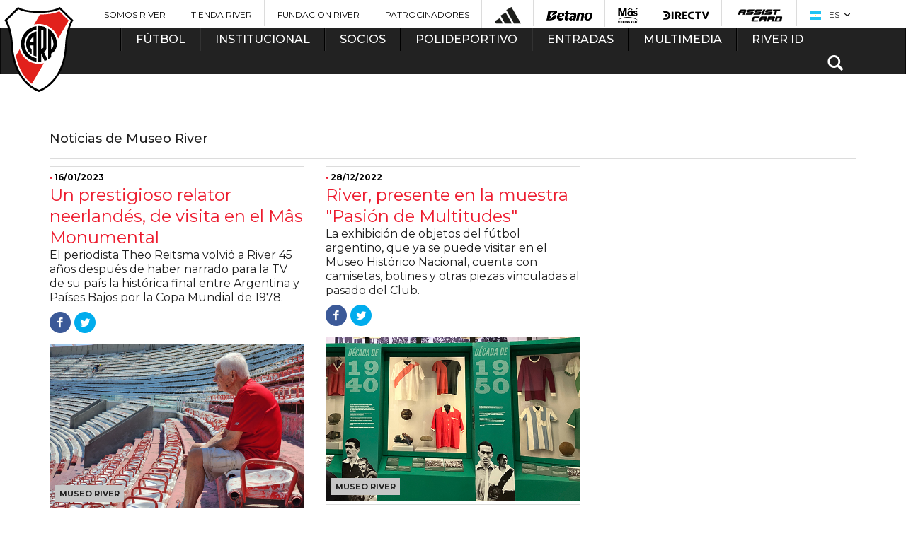

--- FILE ---
content_type: text/html; charset=utf-8
request_url: https://www.cariverplate.com.ar/todas-las-noticias&labl=40&pagenro=3
body_size: 23650
content:
<!DOCTYPE html>
<html lang="es">

<head>
            <base href="/">
        <meta charset="utf-8">
        <meta http-equiv="X-UA-Compatible" content="IE=edge,chrome=1">
    <meta name="viewport" content="width=device-width, initial-scale=1">
    <title>Viví el Club</title>
    <meta name="description" content="Bienvenidos al Sitio Oficial del Club Atlético River Plate. Toda la información del fútbol profesional y todas las actividades del club. Información para los socios, nuestra historia, multimedia y mucho más. ">
    <meta name="keywords" content="River, River Plate, Fútbol, Torneo 2015, Copa Libertadores, Copa Sudamericana, Copa Argentina, Monumental, Millonario, El mas grande, Cavenaghi, Barovero, Aimar, Saviola, Funes Mori, Vangioni, Gallardo, Donofrio, Final histórica, Campeón de América, Lucas Pratto, Franco Armani, Enzo Pérez, Juanfer Quintero, Recopa Sudamericana, Scocco, Ponzio, Milton Casco, Muñeco, El Más Grande de América, Javier Pinola, El mejor de sudamerica">
    <meta name="author" content="Club Atletico River Plate">
    <meta name="msvalidate.01" content="38CBF6266D425D4ABF31A16E7E167C64" />
    <meta property="fb:app_id" content="585224954987616">

    <link rel="icon" type="image/png" href="favicon-96x96.png" sizes="96x96" />
    <link rel="icon" type="image/svg+xml" href="favicon.svg" />
    <link rel="shortcut icon" href="favicon.ico" />
    <link rel="apple-touch-icon" sizes="180x180" href="apple-touch-icon.png" />
    <link rel="manifest" href="site.webmanifest" />

    <link href="css/styles-theme-2022.css?t=2420&fre=" rel="stylesheet">

    <!-- Bootstrap -->
    <link href="css/bootstrap.min.css" rel="stylesheet">
    <link href="//maxcdn.bootstrapcdn.com/font-awesome/4.2.0/css/font-awesome.min.css" rel="stylesheet">
    <link href="css/animate.css" rel="stylesheet">
    <!-- GRID -->
    <link href="css/grid.css" rel="stylesheet">

    <!-- CARRUSEL -->
    <link rel="stylesheet" href="css/owl.carousel.css">
    <!--<link rel="stylesheet" href="css/owl.theme.default.css">-->
    <!-- HTML5 Shim and Respond.js IE8 support of HTML5 elements and media queries -->
    <!-- WARNING: Respond.js doesn't work if you view the page via file:// -->
    <!--[if lt IE 9]>
      <script src="https://oss.maxcdn.com/html5shiv/3.7.2/html5shiv.min.js"></script>
      <script src="https://oss.maxcdn.com/respond/1.4.2/respond.min.js"></script>
    <![endif]-->




    <meta property="og:image" content="https://www.cariverplate.com.ar/imagenes/contenidos/2016-03/4488-43-headergenerico.jpg" />
        <meta property="og:url" content="https://www.cariverplate.com.ar/todas-las-noticias&labl=40&pagenro=3" />


    <meta property="og:description" content="" />
    <meta property="og:site_name" content="caRiverPlate.com.ar" />
    <meta property="og:type" content="article" />
    <link rel="image_src" href="https://www.cariverplate.com.ar/imagenes/contenidos/2016-03/4488-43-headergenerico.jpg" />

    <meta name="twitter:card" value="summary">
    <meta name="twitter:site" value="@RiverPlate">
    <meta name="twitter:creator" value="@RiverPlate" />
    <meta name="twitter:url" content="https://www.cariverplate.com.ar/todas-las-noticias&labl=40&pagenro=3" />
    <meta name="twitter:title" content="Viví el Club" />
    <meta name="twitter:description" content="Bienvenidos al Sitio Oficial del Club Atlético River Plate. Toda la información del fútbol profesional y todas las actividades del club. Información para los socios, nuestra historia, multimedia y mucho más. " />
    <meta name="twitter:image" content="https://www.cariverplate.com.ar/imagenes/contenidos/2016-03/4488-43-headergenerico.jpg" />


    

    <link rel="stylesheet" type="text/css" href="includes/social/css/dcsns_wall.css" media="all" />
<script type="text/javascript" src="//ajax.googleapis.com/ajax/libs/jquery/1.10.1/jquery.min.js"></script>
<script type="text/javascript" src="includes/social/inc/js/jquery.plugins.js"></script>
<script type="text/javascript" src="includes/social/inc/js/jquery.site.js"></script>
<script type="text/javascript" src="includes/social/js/jquery.social.stream.wall.1.6.js"></script>
<script type="text/javascript" src="includes/social/js/jquery.social.stream.1.5.12.min.js"></script>

<script type="text/javascript">
jQuery(document).ready(function($){
	$('#social-stream').dcSocialStream({
		feeds: {
			twitter: {
								id: 'RiverPlate'
							},
			facebook: {
								id: '2809301495823097',
								out: 'intro,thumb,text,user,share'
			},
			google: {
					id: '113822680281274089768',
					intro: 'riverplate',
					out: 'intro,thumb,title,text,share',
					api_key: 'AIzaSyCGZQoGweAr48FkktnWVlyvvnXvwofhv90',
					image_height: 75,
					image_width: 75,
					shares: true,
					icon: 'google.png'
			},
			youtube: {
						id: 'UUXq6nwzvf5x4QKxA3CjHXbg',
						intro: 'cariverplatetv',
						profile: 'cariverplatetv',
						search: 'Search',
						out: 'intro,thumb,title,text,user,share',
						api_key: 'AIzaSyBZfbEHMHlbaVE44UHtDyY6sjrtIvLVlYc',
						thumb: 'default',
						icon: 'youtube.png'

			},
				instagram: {
					id: '!400524273',
					intro: 'carpoficial',
					search: 'Search',
					out: 'intro,thumb,text',
					accessToken: '25f350e798f3410189d0d517473233e2',
					redirectUrl: 'http://www.cariverplate.com.ar',
					clientId: '53ef5b86b9174362a3c8c56c1fd56380',
					thumb: 'low_resolution',
					comments: 3,
					likes: 8,
					icon: 'instagram.png'
				}
		},
		rotate: {
			delay: 0
		},
		twitterId: 'designchemical',
		control: false,
		filter: true,
		wall: true,
		cache: false,
		max: 'limit',
		limit: 5,
		iconPath: '/images/dcsns-dark/',
		imagePath: '/images/dcsns-dark/'
	});
				 
});
</script>
<style>
#wall {padding: 10px 0 0; min-height: 1000px;}
</style>    <script src="js/modernizr.custom.js"></script>
        <!-- POPUP COLORBOX -->
    <link rel="stylesheet" href="css/colorbox.css">
    <!-- PARA LA LINEA DE HISTORIA -->
    <link href="css/flat.css" rel="stylesheet" type="text/css" />
    <link href="css/lightbox.css" rel="stylesheet" type="text/css" />
    <!-- Responsive -->
    <link href="css/responsive.css?t=2" rel="stylesheet">
    <link type="text/css" rel="stylesheet" href="css/floatbox.css" />
    <link href="css/bvalidator.css" rel="stylesheet" type="text/css" />
                <style type="text/css">
        body,
        td,
        th {
            font-family: "", Arial, sans-serif;
        }

        .ad-ban {
            margin: 20px 0
        }
    </style>
    <script src='https://www.google.com/recaptcha/api.js'></script>
    <script>
        function showhide(id) {
            if (document.getElementById) {
                obj = document.getElementById(id);
                if (obj.style.display == "none") {
                    //obj.style.display = "";
                    $("#" + id).show(500);
                } else {
                    //obj.style.display = "none";
                    $("#" + id).hide(500);
                }
            }
        }

        function show(id) {
            if (document.getElementById) {
                obj = document.getElementById(id);
                //obj.style.display = "";
                $("#" + id).show(500);
            }
        }

        function hide(id) {
            if (document.getElementById) {
                obj = document.getElementById(id);
                //obj.style.display = "none";
                $("#" + id).hide(500);
            }
        }

        function gotop() {
            $('html, body').animate({
                scrollTop: 0
            }, 500);
        }
    </script>
        <script type='text/javascript'>
    (function() {
        var useSSL = 'https:' == document.location.protocol;
        var src = (useSSL ? 'https:' : 'http:') +
            '//www.googletagservices.com/tag/js/gpt.js';
        document.write('<scr' + 'ipt src="' + src + '"></scr' + 'ipt>');
    })();
</script>

<script type='text/javascript'>
    googletag.cmd.push(function() {
                                googletag.defineSlot('/30384165/menu_futbol', [336, 280], 'div-gpt-ad-1419736411710-0').addService(googletag.pubads());
            googletag.defineSlot('/30384165/interna_skycrasper1', [970, 90], 'div-gpt-ad-1419799494502-0').addService(googletag.pubads());
            googletag.defineSlot('/30384165/interna_skyscraper_2', [970, 90], 'div-gpt-ad-1419799765788-0').addService(googletag.pubads());
            googletag.defineSlot('/30384165/interna_rectangulo_lateral1', [336, 280], 'div-gpt-ad-1419800198444-0').addService(googletag.pubads());
            googletag.defineSlot('/30384165/interna_rectangulo_lateral2', [336, 280], 'div-gpt-ad-1419800419896-0').addService(googletag.pubads());
            googletag.defineSlot('/30384165/interna_inferior_rectangulo1', [336, 280], 'div-gpt-ad-1419801057634-0').addService(googletag.pubads());
            googletag.defineSlot('/30384165/interna_inferior_rectangulo2', [336, 280], 'div-gpt-ad-1419800863582-0').addService(googletag.pubads());
            googletag.defineSlot('/30384165/interna_inferior_rectangulo3', [336, 280], 'div-gpt-ad-1419800971955-0').addService(googletag.pubads());

            googletag.defineSlot('/30384165/mobile_nota_top_mb', [300, 50], 'div-gpt-ad-1760013749823-0').addService(googletag.pubads());
            googletag.defineSlot('/30384165/mobile_nota_bottom_mr', [300, 250], 'div-gpt-ad-1760014174147-0').addService(googletag.pubads());
            googletag.defineSlot('/30384165/mobile_nota_entre_mr', [300, 250], 'div-gpt-ad-1760014005195-0').addService(googletag.pubads());

                googletag.pubads().enableSingleRequest();
        googletag.enableServices();
    });
</script>


    <link rel="apple-touch-icon" sizes="57x57" href="images/apple-touch-icon-57x57.png">
    <link rel="apple-touch-icon" sizes="60x60" href="images/apple-touch-icon-60x60.png">
    <link rel="apple-touch-icon" sizes="72x72" href="images/apple-touch-icon-72x72.png">
    <link rel="apple-touch-icon" sizes="76x76" href="images/apple-touch-icon-76x76.png">
    <link rel="apple-touch-icon" sizes="114x114" href="images/apple-touch-icon-114x114.png">
    <link rel="apple-touch-icon" sizes="120x120" href="images/apple-touch-icon-120x120.png">
    <link rel="apple-touch-icon" sizes="144x144" href="images/apple-touch-icon-144x144.png">
    <link rel="apple-touch-icon" sizes="152x152" href="images/apple-touch-icon-152x152.png">
    <link rel="apple-touch-icon" sizes="180x180" href="images/apple-touch-icon-180x180.png">
    <link rel="icon" type="image/png" href="images/favicon-32x32.png" sizes="32x32">
    <link rel="icon" type="image/png" href="images/android-chrome-192x192.png" sizes="192x192">
    <link rel="icon" type="image/png" href="images/favicon-96x96.png" sizes="96x96">
    <link rel="icon" type="image/png" href="images/favicon-16x16.png" sizes="16x16">
    <link rel="manifest" href="images/manifest.json">
    <link rel="mask-icon" href="images/safari-pinned-tab.svg" color="#5bbad5">
    <meta name="msapplication-TileColor" content="#da532c">
    <meta name="msapplication-TileImage" content="images/mstile-144x144.png">
    <meta name="theme-color" content="#ffffff">

    
            <style>
            .owl-carousel.bantop .owl-controls {
                top: 50%
            }

            .owl-carousel.bantop .owl-next {
                right: 0
            }
        </style>
        
    <!-- Google Tag Manager -->
<script>(function(w,d,s,l,i){w[l]=w[l]||[];w[l].push({'gtm.start':
            new Date().getTime(),event:'gtm.js'});var f=d.getElementsByTagName(s)[0],
        j=d.createElement(s),dl=l!='dataLayer'?'&l='+l:'';j.async=true;j.src=
        'https://www.googletagmanager.com/gtm.js?id='+i+dl;f.parentNode.insertBefore(j,f);
    })(window,document,'script','dataLayer','GTM-TRFVJG5');</script>
<!-- End Google Tag Manager -->

<!-- Begin comScore Tag -->
<script>
  var _comscore = _comscore || [];
  _comscore.push({ c1: "2", c2: "21923632" });
  (function() {
    var s = document.createElement("script"), el = document.getElementsByTagName("script")[0]; s.async = true;
    s.src = (document.location.protocol == "https:" ? "https://sb" : "http://b") + ".scorecardresearch.com/beacon.js";
    el.parentNode.insertBefore(s, el);
  })();
</script>
<noscript>
  <img src="http://b.scorecardresearch.com/p?c1=2&c2=21923632&cv=2.0&cj=1" />
</noscript>
<!-- End comScore Tag -->




<script>
    (function(h,o,t,j,a,r){
        h.hj=h.hj||function(){(h.hj.q=h.hj.q||[]).push(arguments)};
        h._hjSettings={hjid:520687,hjsv:5};
        a=o.getElementsByTagName('head')[0];
        r=o.createElement('script');r.async=1;
        r.src=t+h._hjSettings.hjid+j+h._hjSettings.hjsv;
        a.appendChild(r);
    })(window,document,'//static.hotjar.com/c/hotjar-','.js?sv=');
</script>




<noscript><img height="1" width="1" style="display:none"
  src="https://www.facebook.com/tr?id=165815504012858&ev=PageView&noscript=1"
/></noscript>
<!-- End Facebook Pixel Code -->


<!-- Global site tag (gtag.js) - AdWords: 945263012 -->

<script async src="https://www.googletagmanager.com/gtag/js?id=AW-945263012"></script>
<script>
  window.dataLayer = window.dataLayer || [];
  function gtag(){dataLayer.push(arguments);}
  gtag('js', new Date());
  gtag('config', 'AW-945263012');
</script>



    <script type="application/ld+json">
        {
            "@context": "https://schema.org",
            "@type": "SportsTeam",
            "name": "Club Atlético River Plate",
            "sport": "Soccer",
            "url": "https://www.cariverplate.com.ar/",
            "logo": "https://www.cariverplate.com.ar/images/logo-river.png",
            "sameAs": [
                "https://www.facebook.com/riverplateoficial",
                "https://twitter.com/@RiverPlate",
                "https://www.instagram.com/riverplate/"
            ]
        }
    </script>

</head>

<body class="portada home " >

    
    <script type="module">
        // Import the functions you need from the SDKs you need
        import {
            initializeApp
        } from https: //www.gstatic.com/firebasejs/9.7.0/firebase-app.js;
            import {
                getAnalytics
            } from https: //www.gstatic.com/firebasejs/9.7.0/firebase-analytics.js;
            // TODO: Add SDKs for Firebase products that you want to use
            // https://firebase.google.com/docs/web/setup#available-libraries
            // Your web app's Firebase configuration
            // For Firebase JS SDK v7.20.0 and later, measurementId is optional
            const firebaseConfig = {
                apiKey: "AIzaSyDPElPJhCaQcRXl6KvMA5_T5ShgkQjWhcw",
                authDomain: "cariverplate-dfd6a.firebaseapp.com",
                projectId: "cariverplate-dfd6a",
                storageBucket: "cariverplate-dfd6a.appspot.com",
                messagingSenderId: "305722974641",
                appId: "1:305722974641:web:d99032a0ad99646f3a1d90",
                measurementId: "G-171ELSLZJK"
            };
        // Initialize Firebase
        const app = initializeApp(firebaseConfig);
        const analytics = getAnalytics(app);
    </script>
    <script src="https://cdn.embluemail.com/pixeltracking/pixeltracking.js?code=b3ae57076762c4be5b071b1640c3d140"></script>
    <script>
        (function(d, t, u, s, c, f) {
            f = function(m) {
                m = new Date();
                return m.getFullYear() + '' + (m.getMonth() + 1) + '' + m.getDate() + 'T' + m.getHours() + '' + m.getMinutes() + '' + m.getSeconds()
            };

            u = 'https://widgets-static.embluemail.com/accounts/8970627C031B1EB50/scripts/sw_8970.js?ts=' + f();
            s = d.createElement(t);

            s.async = 1;
            s.src = u;
            c = d.getElementsByTagName(t)[0];
            c.parentNode.insertBefore(s, c);
        })(document, 'script');
    </script>

    
        <!-- Google Tag Manager (noscript) -->
<noscript><iframe src="https://www.googletagmanager.com/ns.html?id=GTM-TRFVJG5"
    height="0" width="0" style="display:none;visibility:hidden"></iframe></noscript>
<!-- End Google Tag Manager (noscript) -->

<header>
  <div class="container visible-lg visible-md">
    <div class="row">
      <ul id="sponsors">
                  <li><a href="https://www.somosriver.com/" target="_blank" title="Somos River" style="text-transform: uppercase !important;">Somos River</a></li>
                  <li><a href="http://www.tiendariver.com/?utm_source=me-ar_sitio_river_header&utm_medium=link" target="_blank" title="Tienda River" style="text-transform: uppercase !important;">Tienda River</a></li>
                  <li><a href="http://www.fundacionriver.org.ar" target="_blank" title="Fundación River" style="text-transform: uppercase !important;">Fundación River</a></li>
                  <li><a href="/patrocinadores" target="_top" title="Patrocinadores" style="text-transform: uppercase !important;">Patrocinadores</a></li>
                          <li><a href="https://www.adidas.com.ar/river_plate" title="Adidas" target="_blank"><img src="https://www.cariverplate.com.ar/imagenes/banners/2024-05/30-adidasbarrasuperior.png" alt="Adidas"></a></li>
                  <li><a href="http://betano.bet.ar/" title="Betano" target="_blank"><img src="https://www.cariverplate.com.ar/imagenes/banners/2025-05/203-betano-logo-negro21.png" alt="Betano"></a></li>
                  <li><a href="https://www.masonline.com.ar/" title="" target="_blank"><img src="https://www.cariverplate.com.ar/imagenes/banners/2025-05/202-mas-monu-ok.png" alt=""></a></li>
                  <li><a href="https://www.directv.com.ar/" title="DIRECTV" target="_blank"><img src="https://www.cariverplate.com.ar/imagenes/banners/2023-01/201-directv-sponsor-header.png" alt="DIRECTV"></a></li>
                  <li><a href=" https://www.assistcard.com/ar/b2c/river-plate" title="Assist Card" target="_blank"><img src="https://www.cariverplate.com.ar/imagenes/banners/2019-08/194-assist-home.png" alt="Assist Card"></a></li>
                <li id="idioma">
          <span class="current"><img src="https://www.cariverplate.com.ar/imagenes/websites/2015-02/1-flag-ar.png" style="vertical-align:middle; margin-right:8px;" /> ES</span>
          <ul>
                          <li><a href="es"><img src="https://www.cariverplate.com.ar/imagenes/websites/2015-02/1-flag-ar.png" style="vertical-align:middle; margin-right:8px;" />ES</a></li>
                          <li><a href="en"><img src="https://www.cariverplate.com.ar/imagenes/websites/2015-02/2-flag-us.png" style="vertical-align:middle; margin-right:8px;" />EN</a></li>
                      </ul>
        </li>
      </ul>
    </div>
  </div>
</header>

<nav >
  <div class="navbar navbar-inverse" style="margin-bottom:0px !important;">
    <div class="container">
      <div class="row">
        <div class="navbar-header">
          <a href="index.php" class="brand visible-xs" title="River Plate"><img src="images/logo-river-xs.png?cache=a57" alt="River Plate"></a>
          <ul class="navbar-nav hidden-lg hidden-md hidden-sm">
            <li>
              <button type="button" class="navbar-toggle" data-toggle="collapse" data-target=".navbar-collapse">
                <span class="icon-bar"></span>
                <span class="icon-bar"></span>
                <span class="icon-bar"></span>
              </button>
            </li>
            <li id="idioma">
              <span class="current"><img src="https://www.cariverplate.com.ar/imagenes/websites/2015-02/1-flag-ar.png" style="vertical-align:middle; margin-right:8px;" /> ES</span>
              <ul>
                                  <li><a href="es"><img src="https://www.cariverplate.com.ar/imagenes/websites/2015-02/1-flag-ar.png" style="vertical-align:middle; margin-right:8px;" />ES</a></li>
                                  <li><a href="en"><img src="https://www.cariverplate.com.ar/imagenes/websites/2015-02/2-flag-us.png" style="vertical-align:middle; margin-right:8px;" />EN</a></li>
                              </ul>
            </li>
            <li class="buscar dropdown">
              <span class="glyphicon glyphicon-search"></span>
              <div class="dropdown-menu" role="menu">
                <form action="" id="searchbox" name="searchbox" method="post" onSubmit="return searchq('q');">
                  <input type="text" name="q" id="q" placeholder="Buscar">
                  <div class="submit"><input type="submit" name="buscar" value="Buscar" onSubmit="return searchq('q');"></div>
                </form>
              </div>
            </li>
          </ul>

        </div>

        <div class="collapse navbar-collapse">
          <a href="index.php" class="brand hidden-xs" style="left: -50px" title="River Plate">
            
            <img src="images/logo-river.png?cache=a57" alt="River Plate"></a>
          <ul class="nav navbar-nav">
                          <li  class="dropdown ">
                <a href="#" class="dropdown-toggle" data-toggle="dropdown" role="button" aria-expanded="false" title="Fútbol">Fútbol</a>
                                <div class="dropdown-menu bloque clearfix" role="menu">
                                      <ul class="publi" >
                                            <li><a  href="plantel-de-primera" title="Fútbol Profesional">Fútbol Profesional</a></li><li bloque="10" class="divider"></li><li><a  href="estadisticas-equipo" title="Estadísticas">Estadísticas</a></li><li bloque="10" class="divider"></li><li><a  href="division-reserva" title="División Reserva">División Reserva</a></li><li bloque="10" class="divider"></li><li><a  href="divisiones-infantiles" title="Divisiones Infantiles">Divisiones Infantiles</a></li><li bloque="10" class="divider"></li><li><a  href="futbol-femenino" title="Fútbol Profesional Femenino">Fútbol Profesional Femenino</a></li><li bloque="10" class="divider"></li><li><a  href="futbol-sala" title="Futsal">Futsal</a></li><li bloque="10" class="divider"></li><li><a  href="titulos" title="Títulos">Títulos</a></li>                                          </ul>
                                                                                                                                                    </div>
              </li>
                          <li  class="dropdown ">
                <a href="#" class="dropdown-toggle" data-toggle="dropdown" role="button" aria-expanded="false" title="Institucional">Institucional</a>
                                <div class="dropdown-menu bloque doble clearfix" role="menu">
                                      <ul >
                                            <li><a  href="/comision-directiva-2025-club-atletico-river-plate" title="Autoridades">Autoridades</a></li><li bloque="10" class="divider"></li><li><a  href="historia" title="Historia">Historia</a></li><li bloque="10" class="divider"></li><li><a  href="vivi-el-club" title="Viví el Club">Viví el Club</a></li><li bloque="10" class="divider"></li><li><a  href="el-monumental" title="Mâs Monumental">Mâs Monumental</a></li><li bloque="10" class="divider"></li><li><a  href="integridad-river" title="INTEGRIDAD RIVER">INTEGRIDAD RIVER</a></li><li bloque="10" class="divider"></li><li><a  href="comision-de-derechos-humanos" title="Comisión de Derechos Humanos">Comisión de Derechos Humanos</a></li><li bloque="10" class="divider"></li><li><a  href="departamento-fisico" title="Departamento Físico">Departamento Físico</a></li><li bloque="10" class="divider"></li><li><a  href="filiales" title="Filiales">Filiales</a></li><li bloque="10" class="divider"></li><li><a  href="obras-e-infraestructura" title="Infraestructura">Infraestructura</a></li><li bloque="10" class="divider"></li><li><a  href="river-internacional" title="River Internacional">River Internacional</a></li><li bloque="10" class="divider"></li><li><a  href="comunicacion-y-medios" title="Comunicación y Medios">Comunicación y Medios</a></li><li bloque="10" class="divider"></li><li><a  href="marketing" title="Marketing">Marketing</a></li><li bloque="10" class="divider"></li><li><a  href="relaciones-publicas" title="RR. PP. / Relaciones Institucionales">RR. PP. / Relaciones Institucionales</a></li>                                          </ul>
                                                                          <ul class="hidden-md">
                                            <li><a  href="museo-river" title="Museo River">Museo River</a></li><li bloque="20" class="divider"></li><li><a  href="fundacion-river-plate" title="Fundación River Plate">Fundación River Plate</a></li><li bloque="20" class="divider"></li><li><a  href="responsabilidad-social" title="Responsabilidad Social">Responsabilidad Social</a></li><li bloque="20" class="divider"></li><li><a  href="cultural" title="River Cultural">River Cultural</a></li><li bloque="20" class="divider"></li><li><a  href="colegio-river" title="Colegio River Plate">Colegio River Plate</a></li><li bloque="20" class="divider"></li><li><a  href="https://www.cariverplate.com.ar/centro-de-estudios-terciarios/" title="Centro de Estudios Terciarios">Centro de Estudios Terciarios</a></li><li bloque="20" class="divider"></li><li><a  href="instituto-universitario-river-plate" title="Instituto Universitario River Plate">Instituto Universitario River Plate</a></li><li bloque="20" class="divider"></li><li><a  href="river-federal" title="River Federal">River Federal</a></li><li bloque="20" class="divider"></li><li><a  href="escuelas-river-plate" title="Escuelas River Plate">Escuelas River Plate</a></li><li bloque="20" class="divider"></li><li><a  href="inscripcion-campus" title="Campus River Plate">Campus River Plate</a></li><li bloque="20" class="divider"></li><li><a  href="recursos-humanos" title="Recursos Humanos">Recursos Humanos</a></li><li bloque="20" class="divider"></li><li><a  href="comisiones-y-subcomisiones" title="Comisiones y Subcomisiones ">Comisiones y Subcomisiones </a></li><li bloque="20" class="divider"></li><li><a  href="departamento-medico" title="Departamento Médico">Departamento Médico</a></li>                    </ul>
                                                                                                                </div>
              </li>
                          <li  class="dropdown ">
                <a href="#" class="dropdown-toggle" data-toggle="dropdown" role="button" aria-expanded="false" title="Socios">Socios</a>
                                <div class="dropdown-menu bloque clearfix" role="menu">
                                      <ul >
                                            <li><a  href="https://www.riverid.com.ar/SocioPleno" title="Asociate ONLINE">Asociate ONLINE</a></li><li bloque="10" class="divider"></li><li><a  href="carnet-unico" title="Carnet Único">Carnet Único</a></li><li bloque="10" class="divider"></li><li><a  href="derecho-a-la-informacion" title="Derecho a la Información">Derecho a la Información</a></li><li bloque="10" class="divider"></li><li><a  href="informacion-socio" title="INFORMACIÓN PARA SOCIOS Y SOCIAS">INFORMACIÓN PARA SOCIOS Y SOCIAS</a></li><li bloque="10" class="divider"></li><li><a  href="como-pago-mi-cuota" title="¿Cómo pago mi cuota?">¿Cómo pago mi cuota?</a></li><li bloque="10" class="divider"></li><li><a  href="defensoria-del-socio" title="Defensoría de Socios y Socias">Defensoría de Socios y Socias</a></li><li bloque="10" class="divider"></li><li><a  href="socios-vitalicios" title="Socios Vitalicios">Socios Vitalicios</a></li>                                          </ul>
                                                                                                                                                    </div>
              </li>
                          <li  class="dropdown ">
                <a href="#" class="dropdown-toggle" data-toggle="dropdown" role="button" aria-expanded="false" title="Polideportivo">Polideportivo</a>
                                <div class="dropdown-menu bloque triple clearfix" role="menu">
                                      <ul >
                      <h3 class="hidden-xs">Federados</h3>                      <li><a  href="voley" title="Vóley">Vóley</a></li><li bloque="10" class="divider"></li><li><a  href="basquet" title="Básquet">Básquet</a></li><li bloque="10" class="divider"></li><li><a  href="hockey-sobre-cesped" title="Hockey sobre césped">Hockey sobre césped</a></li><li bloque="10" class="divider"></li><li><a  href="handball" title="Handball">Handball</a></li><li bloque="10" class="divider"></li><li><a  href="ajedrez" title="Ajedrez">Ajedrez</a></li><li bloque="10" class="divider"></li><li><a  href="tenis" title="Tenis">Tenis</a></li><li bloque="10" class="divider"></li><li><a  href="atletismo" title="Atletismo">Atletismo</a></li><li bloque="10" class="divider"></li><li><a  href="bochas" title="Bochas">Bochas</a></li><li bloque="10" class="divider"></li><li><a  href="gimanasia-artistica" title="Gimnasia Artística">Gimnasia Artística</a></li><li bloque="10" class="divider"></li><li><a  href="gimnasia-ritmica" title="Gimnasia Rítmica">Gimnasia Rítmica</a></li>                                          </ul>
                                                        <ul class="hidden-md">
                      <h3>&nbsp; </h3>
                      <li><a  href="hockey-sobre-patines" title="Hockey sobre patines">Hockey sobre patines</a></li><li bloque="11" class="divider"></li><li><a  href="karate" title="Karate">Karate</a></li><li bloque="11" class="divider"></li><li><a  href="natacion" title="Natación">Natación</a></li><li bloque="11" class="divider"></li><li><a  href="patin-artistico" title="Patín artístico">Patín artístico</a></li><li bloque="11" class="divider"></li><li><a  href="pelota-paleta" title="Pelota Paleta">Pelota Paleta</a></li><li bloque="11" class="divider"></li><li><a  href="taekwondo" title="Taekwondo">Taekwondo</a></li><li bloque="11" class="divider"></li><li><a  href="tenis-mesa" title="Tenis de mesa">Tenis de mesa</a></li><li bloque="11" class="divider"></li><li><a  href="waterpolo" title="Waterpolo">Waterpolo</a></li><li bloque="11" class="divider"></li><li><a  href="deportes-adaptados" title="Deportes adaptados">Deportes adaptados</a></li>                    </ul>
                                                        <ul class="hidden-md">
                      <h3>Recreativos</h3>                      <li><a  href="boxeo" title="Boxeo">Boxeo</a></li><li bloque="20" class="divider"></li><li><a  href="cadetes" title="Centro de Iniciación Deportiva">Centro de Iniciación Deportiva</a></li><li bloque="20" class="divider"></li><li><a  href="escuela-futbol-labruna" title="Escuela de Fútbol Ángel Labruna">Escuela de Fútbol Ángel Labruna</a></li><li bloque="20" class="divider"></li><li><a  href="formativas-femeninas" title="Formativas Femeninas">Formativas Femeninas</a></li><li bloque="20" class="divider"></li><li><a  href="futbol-senior" title="Fútbol Senior">Fútbol Senior</a></li><li bloque="20" class="divider"></li><li><a  href="complemento-de-pesas" title="Gimnasio de fitness">Gimnasio de fitness</a></li><li bloque="20" class="divider"></li><li><a  href="recreacion-societaria" title="Recreación societaria">Recreación societaria</a></li><li bloque="20" class="divider"></li><li><a  href="futbol-interno" title="Fútbol Interno">Fútbol Interno</a></li><li bloque="20" class="divider"></li><li><a  href="colonia-de-vacaciones" title="Colonia de Vacaciones">Colonia de Vacaciones</a></li><li bloque="20" class="divider"></li><li><a  href="p-del" title="Pádel">Pádel</a></li><li bloque="20" class="divider"></li><li><a  href="esports" title="e-Sports">e-Sports</a></li>                    </ul>
                                                                                                                </div>
              </li>
                          <li  class="dropdown ">
                <a href="#" class="dropdown-toggle" data-toggle="dropdown" role="button" aria-expanded="false" title="Entradas">Entradas</a>
                                <div class="dropdown-menu bloque clearfix" role="menu">
                                      <ul >
                                            <li><a  href="ingresos-al-monumental" title="Acceso al Mâs Monumental">Acceso al Mâs Monumental</a></li><li bloque="10" class="divider"></li><li><a  href="/futuro-monumental" title="Tu Futuro Monumental">Tu Futuro Monumental</a></li>                                          </ul>
                                                                                                                                                    </div>
              </li>
                          <li  class="dropdown ">
                <a href="#" class="dropdown-toggle" data-toggle="dropdown" role="button" aria-expanded="false" title="Multimedia">Multimedia</a>
                                <div class="dropdown-menu bloque clearfix" role="menu">
                                      <ul >
                                            <li><a  href="videos" title="Videos">Videos</a></li><li bloque="10" class="divider"></li><li><a  href="brandbook" title="Brandbook">Brandbook</a></li>                                          </ul>
                                                                                                                                                    </div>
              </li>
                          <li  class="dropdown ">
                <a href="#" class="dropdown-toggle" data-toggle="dropdown" role="button" aria-expanded="false" title="River ID">River ID</a>
                                <div class="dropdown-menu bloque clearfix" role="menu">
                                      <ul >
                                            <li><a href="https://riverid.cariverplate.com.ar/" target="_blank"  title="Iniciar Sesión">Iniciar Sesión</a></li><li bloque="10" class="divider"></li><li><a  href="riverid" title="¿QUÉ ES RIVERID?">¿QUÉ ES RIVERID?</a></li>                                          </ul>
                                                                                                                                                    </div>
              </li>
                                    <li class="buscar dropdownn  hidden-xs">
              <span class="glyphicon glyphicon-search" onclick="showhide('buscarbox2')"></span>
              <div class="dropdown-menu" role="menu" id="buscarbox2" style="display:none">
                <form action="" method="post" id="searchbox2" name="searchbox2" onsubmit="return searchq('q22');">
                  <input type="text" name="q2" id="q22" placeholder="Buscar">
                  <div class="submit"><input type="submit" name="buscar" value="Buscar" onclick="return searchq('q22');"></div>
                </form>
              </div>
            </li>
          </ul>
        </div><!--/.nav-collapse -->
      </div>
    </div>
  </div>
</nav>
<SCRIPT language="JavaScript">
  function searchq(id) {
    busqueda = document.getElementById(id).value;
    busqueda = busqueda.toLowerCase();
    busqueda = busqueda.replace("á", "a");
    busqueda = busqueda.replace("é", "e");
    busqueda = busqueda.replace("í", "i");
    busqueda = busqueda.replace("ó", "o");
    busqueda = busqueda.replace("ú", "u");
    busqueda = busqueda.replace(" ", "-");
    busqueda = busqueda.replace(" ", "-");
    busqueda = busqueda.replace(" ", "-");
    busqueda = busqueda.replace(" ", "-");
    busqueda = busqueda.replace(" ", "-");
    busqueda = busqueda.replace(" ", "-");
    busqueda = busqueda.replace(" ", "-");
    self.location = "/buscar-" + busqueda;
    document.searchbox2.action = "/buscar-" + busqueda.replace(" ", "-");
    document.searchbox.action = "/buscar-" + busqueda.replace(" ", "-");
    return false;
  }
</SCRIPT>
    
        
    <section id="main">
      
      <div class="container" id="go_noticias">
        <!-- BLOQUE -->
        <section id="principal">
          <div class="row">
            <div class="col-xs-12" style="margin-top:20px;">
              <!-- NOTICIAS DEL CLUB -->
              <div class="noticias">
                
                				
									                <br /><h4>Noticias de Museo River</h4>
	                <div class="divisor"></div>
                              </div>
            </div>
          </div>
          
          		 

		          <div class="row">
            <div class="col-lg-8 col-md-12">
              <div class="row sombra-abajo">
                <div class="col-lg-6 col-md-6 col-xs-12">
                  
                  <div class="divisor"></div>
                  <figure>
                    <span><strong><i>&bull;</i> 16/01/2023</strong></span>
                    <a href="un-prestigioso-relator-neerlandes-de-visita-en-el-mas-monumental" class="titulo" title="Un prestigioso relator neerlandés, de visita en el Mâs Monumental">Un prestigioso relator neerlandés, de visita en el Mâs Monumental</a>
                    <p>El periodista Theo Reitsma volvió a River 45 años después de haber narrado para la TV de su país la histórica final entre Argentina y Países Bajos por la Copa Mundial de 1978.</p>
                    <div class="img">
                      <div class="capax">
                        <ul class="redes" style="z-index:1000; padding-bottom:35px;">
                          <li class="fb"><a href="#" onclick="window.open('http://www.facebook.com/sharer.php?s=100&p[url]=https%3A%2F%2Fwww.cariverplate.com.ar%2Fun-prestigioso-relator-neerlandes-de-visita-en-el-mas-monumental&p[images][0]=2023-01%2F22852-museo-1.jpg&p[title]=Un+prestigioso+relator+neerland%C3%A9s%2C+de+visita+en+el+M%C3%A2s+Monumental&p[summary]=%3Cp%3EEn+el+inicio+de+la+semana%2C+%3Cstrong%3Eel+Museo+River+y+el+M%26acirc%3Bs+Monumental+recibieron+la+visita+de+Theo+Reitsma%2C%3C%2Fstrong%3E+un+reconocido+relator+neerland%26eacute%3Bs+que+regres%26oacute%3B+a+Buenos+Aires+por+primera+vez+despu%26eacute%3Bs+de+haber+participado+de+la+cobertura+de+la+%3Cstrong%3ECopa+Mundial+de+la+FIFA+1978.%3C%2Fstrong%3E%3C%2Fp%3E%0D%0A%3Cp%3EEl+experimentado+periodista+estuvo+presente+en+todas+las+ediciones+de+la+m%26aacute%3Bxima+cita+del+f%26uacute%3Btbol+internacional+entre+1974+y+2006.+%3Cstrong%3EYa+retirado+de+su+profesi%26oacute%3Bn%2C+volvi%26oacute%3B+al+Estadio+en+el+que+tuvo+la+posibilidad+de+narrar+su+primera+final+para+la+TV+de+Pa%26iacute%3Bses+Bajos.%3C%2Fstrong%3E%3C%2Fp%3E%0D%0A%3Cp%3EReitsma+se+interioriz%26oacute%3B+acerca+de+las+obras+que+se+est%26aacute%3Bn+llevando+adelante+en+las+tribunas+y+el+resto+del+Club%2C+%3Cstrong%3Erecord%26oacute%3B+la+multitud+que+acompa%26ntilde%3B%26oacute%3B+a+Argentina+en+aquella+definici%26oacute%3Bn+hace+45+a%26ntilde%3Bos%3C%2Fstrong%3E+y+evoc%26oacute%3B+a+viejas+glorias+de+la+Selecci%26oacute%3Bn+campeona+del+mundo+que+tambi%26eacute%3Bn+vistieron+la+banda+roja.%3C%2Fp%3E%0D%0A%3Cp%3EAdem%26aacute%3Bs%2C+conoci%26oacute%3B+el+Archivo+Enrique+Zanni%2C+donde+se+encontr%26oacute%3B+con+banderines+de+amistosos+internacionales+disputados+d%26eacute%3Bcadas+atr%26aacute%3Bs+entre+River+y+equipos+de+su+pa%26iacute%3Bs.%3C%2Fp%3E', 'facebook_share', 'height=320, width=640, toolbar=no, menubar=no, scrollbars=no, resizable=no, location=no, directories=no, status=no');ga('send', 'event', 'social', 'share', 'facebook');" title="Compartir"></a></li>
                          <li class="tw"><a href="#" onclick="window.open('http://twitter.com/share?via=RiverPlate&text=Un prestigioso relator neerlandés, de visita en el Mâs Monumental&url=https%3A%2F%2Fwww.cariverplate.com.ar%2Fun-prestigioso-relator-neerlandes-de-visita-en-el-mas-monumental&original_referer=https%3A%2F%2Fwww.cariverplate.com.ar%2Fun-prestigioso-relator-neerlandes-de-visita-en-el-mas-monumental', 'facebook_share', 'height=320, width=640, toolbar=no, menubar=no, scrollbars=no, resizable=no, location=no, directories=no, status=no');ga('send', 'event', 'social', 'share', 'twitter');" title="Compartir"></a></li>
                        </ul>
                      </div><a href="noticias-de-museo-river"><b class="tags">Museo River</b></a><a href="un-prestigioso-relator-neerlandes-de-visita-en-el-mas-monumental" title="Un prestigioso relator neerlandés, de visita en el Mâs Monumental"><img src="https://www.cariverplate.com.ar/imagenes/contenidos/2023-01/22852-museo-1.jpg" alt="Un prestigioso relator neerlandés, de visita en el Mâs Monumental" class="img-responsive wide"></a></div>
                  <div class="divisor"></div>
                  <figure>
                    <span><strong><i>&bull;</i> 23/10/2022</strong></span>
                    <a href="la-noche-de-los-museos-exito-total-en-river" class="titulo" title="La Noche de los Museos: éxito total en River">La Noche de los Museos: éxito total en River</a>
                    <p>En una nueva edición del popular evento que se desarrolla en la Ciudad de Buenos Aires, el Museo River recibió a más de 4000 personas. Estuvieron presentes Jorge Brito y Matías Patanian.</p>
                    <div class="img">
                      <div class="capax">
                        <ul class="redes" style="z-index:1000; padding-bottom:35px;">
                          <li class="fb"><a href="#" onclick="window.open('http://www.facebook.com/sharer.php?s=100&p[url]=https%3A%2F%2Fwww.cariverplate.com.ar%2Fla-noche-de-los-museos-exito-total-en-river&p[images][0]=2022-10%2F22590-dsc_7848.jpg&p[title]=La+Noche+de+los+Museos%3A+%C3%A9xito+total+en+River&p[summary]=%3Cp%3EComo+cada+a%26ntilde%3Bo+en+el+cual+se+lleva+a+cabo+La+Noche+de+los+Museos%2C+el+Museo+River+se+sum%26oacute%3B+a+la+propuesta+impulsada+por+el+Gobierno+de+la+Ciudad+de+Buenos+Aires+y+abri%26oacute%3B+sus+puertas+de+19+a+02+para+el+p%26uacute%3Bblico+en+general%2C+con+entrada+libre+y+gratuita.%3C%2Fp%3E%0D%0A%3Cp%3ENuevamente%2C+el+acontecimiento+fue+una+fiesta+para+los+riverplatenses%3A+m%26aacute%3Bs+de+4000+personas+recorrieron+las+instalaciones%2C+repasaron+nuestra+historia+y+los+m%26aacute%3Bs+chicos+recibieron+regalos+de+productos+oficiales+en+los+accesos.%3C%2Fp%3E%0D%0A%3Cp%3EEn+la+jornada+estuvieron+presentes+Jorge+Brito+y+Mat%26iacute%3Bas+Patanian%2C+quienes+compartieron+un+momento+con+los+visitantes+y+disfrutaron+de+la+funci%26oacute%3Bn+del+coro+del+Club%2C+que+musicaliz%26oacute%3B+la+noche+de+la+mano+del+Departamento+Cultural.+Del+evento+particip%26oacute%3B+tambi%26eacute%3Bn+el+Presidente+del+Departamento+de+Museo%2C+Trofeos+e+Historia%2C+Rodrigo+Daskal.%3C%2Fp%3E%0D%0A%3Cp%3ELa+organizaci%26oacute%3Bn+result%26oacute%3B+un+%26eacute%3Bxito+en+cuanto+a+su+convocatoria+y+su+desarrollo%2C+en+un+contexto+familiar+y+ameno+para+quienes+se+acercaron+hasta+la+madrugada.%3C%2Fp%3E%0D%0A%3Cp%3EEl+Museo+River+abre+sus+puertas+todos+los+d%26iacute%3Bas+de+10+a+19+y+las+entradas+pueden+adquirirse+en+el+Sitio+Oficial+o+en+boleter%26iacute%3Ba.+En+las+pr%26oacute%3Bximas+semanas%2C+los+d%26iacute%3Bas+en+los+cuales+haya+recitales%2C+el+horario+ser%26aacute%3B+de+10+a+13.%3C%2Fp%3E', 'facebook_share', 'height=320, width=640, toolbar=no, menubar=no, scrollbars=no, resizable=no, location=no, directories=no, status=no');ga('send', 'event', 'social', 'share', 'facebook');" title="Compartir"></a></li>
                          <li class="tw"><a href="#" onclick="window.open('http://twitter.com/share?via=RiverPlate&text=La Noche de los Museos: éxito total en River&url=https%3A%2F%2Fwww.cariverplate.com.ar%2Fla-noche-de-los-museos-exito-total-en-river&original_referer=https%3A%2F%2Fwww.cariverplate.com.ar%2Fla-noche-de-los-museos-exito-total-en-river', 'facebook_share', 'height=320, width=640, toolbar=no, menubar=no, scrollbars=no, resizable=no, location=no, directories=no, status=no');ga('send', 'event', 'social', 'share', 'twitter');" title="Compartir"></a></li>
                        </ul>
                      </div><a href="noticias-de-museo-river"><b class="tags">Museo River</b></a><a href="la-noche-de-los-museos-exito-total-en-river" title="La Noche de los Museos: éxito total en River"><img src="https://www.cariverplate.com.ar/imagenes/contenidos/2022-10/22590-dsc_7848.jpg" alt="La Noche de los Museos: éxito total en River" class="img-responsive wide"></a></div>
                  <div class="divisor"></div>
                  <figure>
                    <span><strong><i>&bull;</i> 30/09/2022</strong></span>
                    <a href="se-inaugura-la-cuarta-edicion-de-riverarte" class="titulo" title="Se inauguró la cuarta edición de RiverArte">Se inauguró la cuarta edición de RiverArte</a>
                    <p>A partir de este viernes 30 de septiembre, los visitantes del Museo River pueden acceder a la muestra anual que contará con obras de casi 50 artistas riverplatenses.</p>
                    <div class="img">
                      <div class="capax">
                        <ul class="redes" style="z-index:1000; padding-bottom:35px;">
                          <li class="fb"><a href="#" onclick="window.open('http://www.facebook.com/sharer.php?s=100&p[url]=https%3A%2F%2Fwww.cariverplate.com.ar%2Fse-inaugura-la-cuarta-edicion-de-riverarte&p[images][0]=2022-10%2F22442-dsc_1631.jpg&p[title]=Se+inaugur%C3%B3+la+cuarta+edici%C3%B3n+de+RiverArte&p[summary]=%3Cp%3EEn+la+semana+en+la+cual+se+celebra+el+D%26iacute%3Ba+Internacional+del+Hincha+de+River%2C+en+el+Museo+se+presenta+la+cuarta+edici%26oacute%3Bn+de+RiverArte%2C+la+tradicional+exposici%26oacute%3Bn+que+por+la+pandemia+no+se+hab%26iacute%3Ba+llevado+a+cabo+desde+2019+y+que+volvi%26oacute%3B+en+este+2022%2C+como+es+habitual%2C+con+diferentes+expresiones+vinculadas+a+nuestra+historia+y+nuestros+colores.%3C%2Fp%3E%0D%0A%3Cp%3ELa+muestra%2C+que+se+puede+visitar+desde+el+viernes+30+de+septiembre%2C+ofrece+al+p%26uacute%3Bblico+obras+de+dibujo%2C+pintura%2C+grabado%2C+escultura%2C+humor+gr%26aacute%3Bfico%2C+historieta%2C+fotograf%26iacute%3Ba+y+arte+digital%2C+realizadas+por+alrededor+de+50+artistas+riverplatenses.%3C%2Fp%3E%0D%0A%3Cp%3ECon+el+prestigioso+dibujante+Jorge+Meijide+%28Meiji%29+como+asesor+de+arte%2C+participan+algunos+expositores+que+ya+estuvieron+en+las+ediciones+anteriores+y+otros+que+se+suman+por+primera+vez+al+evento.%3C%2Fp%3E%0D%0A%3Cp%3E%22RiverArte+es+un+espacio+de+expresi%26oacute%3Bn+de+artistas+riverplatenses+que+ponen+su+arte+a+disposici%26oacute%3Bn+de+los+visitantes+del+Museo%2C+con+amor+y+solidaridad%22%2C+expres%26oacute%3B+Rodrigo+Daskal%2C+Presidente+del+Departamento+de+Museo%2C+Trofeos+e+Historia.%3C%2Fp%3E%0D%0A%3Cp%3EEl+Museo+River+abre+sus+puertas+todos+los+d%26iacute%3Bas+de+10+a+19+y+las+entradas+pueden+adquirirse+en+boleter%26iacute%3Ba+o+a+trav%26eacute%3Bs+del+%3Ca+href%3D%22https%3A%2F%2Fwww.cariverplate.com.ar%2Fentradas-para-el-museo%22+target%3D%22_blank%22%3ESitio+Oficial%3C%2Fa%3E.%3C%2Fp%3E', 'facebook_share', 'height=320, width=640, toolbar=no, menubar=no, scrollbars=no, resizable=no, location=no, directories=no, status=no');ga('send', 'event', 'social', 'share', 'facebook');" title="Compartir"></a></li>
                          <li class="tw"><a href="#" onclick="window.open('http://twitter.com/share?via=RiverPlate&text=Se inauguró la cuarta edición de RiverArte&url=https%3A%2F%2Fwww.cariverplate.com.ar%2Fse-inaugura-la-cuarta-edicion-de-riverarte&original_referer=https%3A%2F%2Fwww.cariverplate.com.ar%2Fse-inaugura-la-cuarta-edicion-de-riverarte', 'facebook_share', 'height=320, width=640, toolbar=no, menubar=no, scrollbars=no, resizable=no, location=no, directories=no, status=no');ga('send', 'event', 'social', 'share', 'twitter');" title="Compartir"></a></li>
                        </ul>
                      </div><a href="noticias-de-museo-river"><b class="tags">Museo River</b></a><a href="se-inaugura-la-cuarta-edicion-de-riverarte" title="Se inauguró la cuarta edición de RiverArte"><img src="https://www.cariverplate.com.ar/imagenes/contenidos/2022-10/22442-dsc_1631.jpg" alt="Se inauguró la cuarta edición de RiverArte" class="img-responsive wide"></a></div>
                  <div class="divisor"></div>
                  <figure>
                    <span><strong><i>&bull;</i> 20/08/2022</strong></span>
                    <a href="el-dia-de-las-infancias-se-festejo-en-el-museo-river" class="titulo" title="El Día de las Infancias se festejó en el Museo River">El Día de las Infancias se festejó en el Museo River</a>
                    <p>Con la presencia del Presidente Jorge Brito, durante toda la jornada del sábado 20 de agosto se realizaron sorteos y se entregaron regalos especiales a los niños y niñas riverplatenses.</p>
                    <div class="img">
                      <div class="capax">
                        <ul class="redes" style="z-index:1000; padding-bottom:35px;">
                          <li class="fb"><a href="#" onclick="window.open('http://www.facebook.com/sharer.php?s=100&p[url]=https%3A%2F%2Fwww.cariverplate.com.ar%2Fel-dia-de-las-infancias-se-festejo-en-el-museo-river&p[images][0]=2022-08%2F22204-20220820_125434.jpg&p[title]=El+D%C3%ADa+de+las+Infancias+se+festej%C3%B3+en+el+Museo+River&p[summary]=%3Cp%3EEn+v%26iacute%3Bsperas+de+un+nuevo+D%26iacute%3Ba+de+las+Infancias%2C+el+Museo+River+ofreci%26oacute%3B+este+s%26aacute%3Bbado+a+sus+visitantes+m%26aacute%3Bs+peque%26ntilde%3Bos+la+posibilidad+de+llevarse+regalos+junto+a+la+experiencia+de+recorrer+la+historia+del+Club.%3C%2Fp%3E%0D%0A%3Cp%3EA+lo+largo+del+d%26iacute%3Ba+se+realizaron+sorteos+y+se+entregaron+pelotas%2C+l%26aacute%3Bmparas%2C+almohadones%2C+mamaderas%2C+art%26iacute%3Bculos+de+cosm%26eacute%3Btica+y+posters%2C+entre+otros+premios+con+motivos+riverplatenses.%3C%2Fp%3E%0D%0A%3Cp%3EEl+evento+cont%26oacute%3B+con+la+presencia+de+Jorge+Brito%2C+quien+visit%26oacute%3B+las+instalaciones+y+reparti%26oacute%3B+algunas+de+las+sorpresas+para+los+ni%26ntilde%3Bos+y+las+ni%26ntilde%3Bas%2C+y+del+Presidente+del+Departamento+de+Museo%2C+Trofeos+e+Historia%2C+Rodrigo+Daskal.%3C%2Fp%3E%0D%0A%3Cp%3ELos+m%26aacute%3Bs+de+1300+visitantes+de+la+jornada+tuvieron+la+posibilidad+de+ver+de+cerca%2C+con+el+Estadio-Tour%2C+las+obras+que+se+est%26aacute%3Bn+llevando+a+cabo+en+el+M%26acirc%3Bs+Monumental.%3C%2Fp%3E%0D%0A%3Cp%3EEste+domingo%2C+por+el+operativo+de+seguridad+del+partido+entre+River+y+Central+C%26oacute%3Brdoba+de+Santiago+del+Estero%2C+el+Museo+estar%26aacute%3B+abierto+de+10+a+12%2C+con+venta+de+entradas+exclusivamente+en+boleter%26iacute%3Ba.%3C%2Fp%3E', 'facebook_share', 'height=320, width=640, toolbar=no, menubar=no, scrollbars=no, resizable=no, location=no, directories=no, status=no');ga('send', 'event', 'social', 'share', 'facebook');" title="Compartir"></a></li>
                          <li class="tw"><a href="#" onclick="window.open('http://twitter.com/share?via=RiverPlate&text=El Día de las Infancias se festejó en el Museo River&url=https%3A%2F%2Fwww.cariverplate.com.ar%2Fel-dia-de-las-infancias-se-festejo-en-el-museo-river&original_referer=https%3A%2F%2Fwww.cariverplate.com.ar%2Fel-dia-de-las-infancias-se-festejo-en-el-museo-river', 'facebook_share', 'height=320, width=640, toolbar=no, menubar=no, scrollbars=no, resizable=no, location=no, directories=no, status=no');ga('send', 'event', 'social', 'share', 'twitter');" title="Compartir"></a></li>
                        </ul>
                      </div><a href="noticias-de-museo-river"><b class="tags">Museo River</b></a><a href="el-dia-de-las-infancias-se-festejo-en-el-museo-river" title="El Día de las Infancias se festejó en el Museo River"><img src="https://www.cariverplate.com.ar/imagenes/contenidos/2022-08/22204-20220820_125434.jpg" alt="El Día de las Infancias se festejó en el Museo River" class="img-responsive wide"></a></div>
                  <div class="divisor"></div>
                  <figure>
                    <span><strong><i>&bull;</i> 13/04/2022</strong></span>
                    <a href="el-plantel-visito-el-museo-river" class="titulo" title="El plantel visitó el Museo River">El plantel visitó el Museo River</a>
                    <p>Este martes por la noche, los jugadores y cuerpo...</p>
                    <div class="img">
                      <div class="capax">
                        <ul class="redes" style="z-index:1000; padding-bottom:35px;">
                          <li class="fb"><a href="#" onclick="window.open('http://www.facebook.com/sharer.php?s=100&p[url]=https%3A%2F%2Fwww.cariverplate.com.ar%2Fel-plantel-visito-el-museo-river&p[images][0]=2022-04%2F21386-jugadoresmuseo.jpg&p[title]=El+plantel+visit%C3%B3+el+Museo+River&p[summary]=%3Cp%3EEste+martes+por+la+noche%2C+los+jugadores+y+cuerpo+t%26eacute%3Bcnico+realizaron+un+recorrido+especial+por+las+instalaciones+en+donde+vive+la+historia+del+M%26aacute%3Bs+Grande.%3C%2Fp%3E%0D%0A%3Cp%3EAntes+del+partido+contra+Fortaleza+por+la+Copa+CONMEBOL+Libertadores+en+el+M%26acirc%3Bs+Monumental%2C+los+futbolistas+e+integrantes+del+cuerpo+t%26eacute%3Bcnico+llevaron+a+cabo+una+visita+por+el+Museo+River%2C+en+donde+pudieron+disfrutar+de+todas+las+atracciones+que+repasan+y+cuentan+los+grandes+logros+del+Millonario+en+estos+m%26aacute%3Bs+de+120+a%26ntilde%3Bos+de+gloria.%3C%2Fp%3E%0D%0A%3Cp%3EEstuvieron+presentes+los+directivos+Mat%26iacute%3Bas+Patanian+%28Vicepresidente+1%26deg%3B%29%2C+Eduardo+Barrionuevo+%28Vocal+Titular%29+y+las+autoridades+del+Departamento+de+Museo%2C+Trofeos+e+Historia+%28Rodrigo+Daskal+y+Patricio+Nogueira%29.%3C%2Fp%3E%0D%0A%3Cp%3EDaskal+y+Nogueira+fueron+los+encargados+de+recibirlos+y+los+acompa%26ntilde%3Baron+en+el+recorrido%3A+les+compartieron+todos+los+detalles+de+las+diferentes+atracciones+y+sectores+especiales+con+las+que+cuenta+el+Museo+del+Club.%3C%2Fp%3E%0D%0A%3Cblockquote+class%3D%22twitter-tweet%22%3E%0D%0A%3Cp+dir%3D%22ltr%22+lang%3D%22es%22%3E%26%23128205%3B+El+plantel+en+el+%3Ca+href%3D%22https%3A%2F%2Ftwitter.com%2FMuseoRiver%3Fref_src%3Dtwsrc%255Etfw%22%3E%40MuseoRiver%3C%2Fa%3E%3A+un+viaje+por+nuestra+historia+%26%239898%3B%26%2365039%3B%26%2310084%3B%26%2365039%3B%26%239898%3B%26%2365039%3B+%3Ca+href%3D%22https%3A%2F%2Ft.co%2F2DCurn5OT5%22%3Epic.twitter.com%2F2DCurn5OT5%3C%2Fa%3E%3C%2Fp%3E%0D%0A%26mdash%3B+River+Plate+%28%40RiverPlate%29+%3Ca+href%3D%22https%3A%2F%2Ftwitter.com%2FRiverPlate%2Fstatus%2F1514337073083428875%3Fref_src%3Dtwsrc%255Etfw%22%3EApril+13%2C+2022%3C%2Fa%3E%3C%2Fblockquote%3E%0D%0A%3Cscript+src%3D%22https%3A%2F%2Fplatform.twitter.com%2Fwidgets.js%22+async%3D%22%22+charset%3D%22utf-8%22%3E%3C%2Fscript%3E', 'facebook_share', 'height=320, width=640, toolbar=no, menubar=no, scrollbars=no, resizable=no, location=no, directories=no, status=no');ga('send', 'event', 'social', 'share', 'facebook');" title="Compartir"></a></li>
                          <li class="tw"><a href="#" onclick="window.open('http://twitter.com/share?via=RiverPlate&text=El plantel visitó el Museo River&url=https%3A%2F%2Fwww.cariverplate.com.ar%2Fel-plantel-visito-el-museo-river&original_referer=https%3A%2F%2Fwww.cariverplate.com.ar%2Fel-plantel-visito-el-museo-river', 'facebook_share', 'height=320, width=640, toolbar=no, menubar=no, scrollbars=no, resizable=no, location=no, directories=no, status=no');ga('send', 'event', 'social', 'share', 'twitter');" title="Compartir"></a></li>
                        </ul>
                      </div><a href="noticias-de-museo-river"><b class="tags">Museo River</b></a><a href="el-plantel-visito-el-museo-river" title="El plantel visitó el Museo River"><img src="https://www.cariverplate.com.ar/imagenes/contenidos/2022-04/21386-jugadoresmuseo.jpg" alt="El plantel visitó el Museo River" class="img-responsive wide"></a></div>                </div>
                <div class="col-lg-6 col-md-6 col-xs-12">
				   
                  <div class="divisor"></div>
                  <figure>
                    <span><strong><i>&bull;</i> 28/12/2022</strong></span>
                    <a href="river-presente-en-la-muestra-pasion-de-multitudes" class="titulo" title="River, presente en la muestra "Pasión de Multitudes"">River, presente en la muestra "Pasión de Multitudes"</a>
                    <p>La exhibición de objetos del fútbol argentino, que ya se puede visitar en el Museo Histórico Nacional, cuenta con camisetas, botines y otras piezas vinculadas al pasado del Club.</p>
                    <div class="img">
                      <div class="capax">
                        <ul class="redes" style="z-index:1000; padding-bottom:35px;">
                          <li class="fb"><a href="#" onclick="window.open('http://www.facebook.com/sharer.php?s=100&p[url]=https%3A%2F%2Fwww.cariverplate.com.ar%2Friver-presente-en-la-muestra-pasion-de-multitudes&p[images][0]=2022-12%2F22805-muestra.jpg&p[title]=River%2C+presente+en+la+muestra+%22Pasi%C3%B3n+de+Multitudes%22&p[summary]=%3Cp%3EDesde+la+semana+pasada+y+hasta+el+31+de+agosto+de+2023%2C+el+Museo+Hist%26oacute%3Brico+Nacional+presenta+%22Pasi%26oacute%3Bn+de+Multitudes%22%2C+una+muestra+que+cuenta+la+historia+del+f%26uacute%3Btbol+argentino.+Y%2C+por+supuesto%2C+en+la+colecci%26oacute%3Bn+hay+varias+piezas+ligadas+al+pasado+riverplatense.%3C%2Fp%3E%0D%0A%3Cp%3EEl+Museo+River+contribuy%26oacute%3B%2C+a+trav%26eacute%3Bs+de+su+Archivo+Enrique+Zanni%2C+con+el+pr%26eacute%3Bstamo+de+camisetas%2C+botines+y+otros+objetos+para+su+exhibici%26oacute%3Bn%2C+entre+los+cuales+se+destacan+un+malet%26iacute%3Bn+que+perteneci%26oacute%3B+a+Bernab%26eacute%3B+Ferreyra+y+el+reloj+con+agujas+del+viejo+Autotrol+ubicado+en+la+extribuna+Almirante+Brown+alta.%3C%2Fp%3E%0D%0A%3Cp%3EEn+el+recorrido%2C+de+acceso+libre+y+gratuito%2C+pueden+encontrarse+m%26aacute%3Bs+de+100+camisetas+de+diferentes+clubes+y+de+la+Selecci%26oacute%3Bn%2C+pelotas%2C+botines%2C+copas%2C+medallas%2C+fotograf%26iacute%3Bas%2C+videos%2C+figuritas%2C+partituras%2C+credenciales+y+partes+de+antiguos+estadios.%3C%2Fp%3E%0D%0A%3Cp%3EEl+Museo+Hist%26oacute%3Brico+Nacional+se+encuentra+en+la+calle+Defensa+1600+%28Ciudad+Aut%26oacute%3Bnoma+de+Buenos+Aires%29+y+abre+de+mi%26eacute%3Brcoles+a+domingos+y+los+feriados%2C+de+11+a+17.%3C%2Fp%3E', 'facebook_share', 'height=320, width=640, toolbar=no, menubar=no, scrollbars=no, resizable=no, location=no, directories=no, status=no');ga('send', 'event', 'social', 'share', 'facebook');" title="Compartir"></a></li>
                          <li class="tw"><a href="#" onclick="window.open('http://twitter.com/share?via=RiverPlate&text=River, presente en la muestra "Pasión de Multitudes"&url=https%3A%2F%2Fwww.cariverplate.com.ar%2Friver-presente-en-la-muestra-pasion-de-multitudes&original_referer=https%3A%2F%2Fwww.cariverplate.com.ar%2Friver-presente-en-la-muestra-pasion-de-multitudes', 'facebook_share', 'height=320, width=640, toolbar=no, menubar=no, scrollbars=no, resizable=no, location=no, directories=no, status=no');ga('send', 'event', 'social', 'share', 'twitter');" title="Compartir"></a></li>
                        </ul>
                      </div><a href="noticias-de-museo-river"><b class="tags">Museo River</b></a><a href="river-presente-en-la-muestra-pasion-de-multitudes" title="River, presente en la muestra "Pasión de Multitudes""><img src="https://www.cariverplate.com.ar/imagenes/contenidos/2022-12/22805-muestra.jpg" alt="River, presente en la muestra "Pasión de Multitudes"" class="img-responsive wide"></a></div>
                  <div class="divisor"></div>
                  <figure>
                    <span><strong><i>&bull;</i> 11/10/2022</strong></span>
                    <a href="el-museo-river-alcanzo-un-record-de-visitas" class="titulo" title="El Museo River alcanzó un récord de visitas">El Museo River alcanzó un récord de visitas</a>
                    <p>Gracias a la masiva concurrencia durante el fin de semana largo, superó la marca histórica de 206.000 visitantes anuales que se había conseguido en 2019.</p>
                    <div class="img">
                      <div class="capax">
                        <ul class="redes" style="z-index:1000; padding-bottom:35px;">
                          <li class="fb"><a href="#" onclick="window.open('http://www.facebook.com/sharer.php?s=100&p[url]=https%3A%2F%2Fwww.cariverplate.com.ar%2Fel-museo-river-alcanzo-un-record-de-visitas&p[images][0]=2022-10%2F22525-museo.jpg&p[title]=El+Museo+River+alcanz%C3%B3+un+r%C3%A9cord+de+visitas&p[summary]=%3Cp%3EComo+suele+suceder+en+cada+fin+de+semana+largo+o+feriado+tur%26iacute%3Bstico%2C+los+riverplatenses+dijeron+presente+en+el+Museo+River+para+recorrer+la+historia+del+Club+y+ver+c%26oacute%3Bmo+avanzan+las+obras+en+el+M%26acirc%3Bs+Monumental.+En+total%2C+m%26aacute%3Bs+de+6300+personas+pasaron+por+las+instalaciones+entre+el+viernes+7+y+el+lunes+10+de+octubre.%3Cbr+%2F%3E%3Cbr+%2F%3ELa+gran+convocatoria+de+los+%26uacute%3Bltimos+d%26iacute%3Bas%2C+adem%26aacute%3Bs%2C+contribuy%26oacute%3B+para+alcanzar+un+r%26eacute%3Bcord+hist%26oacute%3Brico%3A+se+superaron+los+210.000+visitantes+en+lo+que+va+de+2022%2C+lo+que+representa+el+m%26aacute%3Bximo+caudal+anual+desde+la+fundaci%26oacute%3Bn+en+2009.%3Cbr+%2F%3E%3Cbr+%2F%3EAunque+todav%26iacute%3Ba+restan+m%26aacute%3Bs+de+dos+meses+para+la+finalizaci%26oacute%3Bn+del+a%26ntilde%3Bo%2C+el+Museo+no+s%26oacute%3Blo+ya+super%26oacute%3B+sus+niveles+de+visitas+previos+a+la+pandemia%2C+sino+que+tambi%26eacute%3Bn+rompi%26oacute%3B+la+marca+de+2019%2C+cuando+hab%26iacute%3Ba+recibido+a+un+total+de+206.000+personas.%3Cbr+%2F%3E%3Cbr+%2F%3EActualmente%2C+adem%26aacute%3Bs+del+recorrido+habitual+con+Estadio-Tour%2C+se+encuentran+en+exposici%26oacute%3Bn+la+muestra+%26ldquo%3BCapit%26aacute%3Bn+Eterno%26rdquo%3B%2C+con+objetos+vinculados+a+la+carrera+de+Leonardo+Ponzio%2C+y+la+ya+tradicional+%26ldquo%3BRiverArte%26rdquo%3B%2C+que+en+su+cuarta+edici%26oacute%3Bn+ofrece+obras+diversas+de+m%26aacute%3Bs+de+50+artistas%2C+vinculadas+a+nuestra+historia+y+nuestros+colores.%3Cbr+%2F%3E%3Cbr+%2F%3EEl+Museo+River+abre+sus+puertas+todos+los+d%26iacute%3Bas+de+10+a+19+y+%3Ca+href%3D%22https%3A%2F%2Fwww.cariverplate.com.ar%2Fentradas-para-el-museo%22+target%3D%22_blank%22%3Elas+entradas+pueden+adquirirse+en+boleter%26iacute%3Ba+o+a+trav%26eacute%3Bs+del+Sitio+Oficial%3C%2Fa%3E.%3C%2Fp%3E', 'facebook_share', 'height=320, width=640, toolbar=no, menubar=no, scrollbars=no, resizable=no, location=no, directories=no, status=no');ga('send', 'event', 'social', 'share', 'facebook');" title="Compartir"></a></li>
                          <li class="tw"><a href="#" onclick="window.open('http://twitter.com/share?via=RiverPlate&text=El Museo River alcanzó un récord de visitas&url=https%3A%2F%2Fwww.cariverplate.com.ar%2Fel-museo-river-alcanzo-un-record-de-visitas&original_referer=https%3A%2F%2Fwww.cariverplate.com.ar%2Fel-museo-river-alcanzo-un-record-de-visitas', 'facebook_share', 'height=320, width=640, toolbar=no, menubar=no, scrollbars=no, resizable=no, location=no, directories=no, status=no');ga('send', 'event', 'social', 'share', 'twitter');" title="Compartir"></a></li>
                        </ul>
                      </div><a href="noticias-de-museo-river"><b class="tags">Museo River</b></a><a href="el-museo-river-alcanzo-un-record-de-visitas" title="El Museo River alcanzó un récord de visitas"><img src="https://www.cariverplate.com.ar/imagenes/contenidos/2022-10/22525-museo.jpg" alt="El Museo River alcanzó un récord de visitas" class="img-responsive wide"></a></div>
                  <div class="divisor"></div>
                  <figure>
                    <span><strong><i>&bull;</i> 15/09/2022</strong></span>
                    <a href="fue-premiado-un-ensayo-sobre-atletas-destacadas-de-river" class="titulo" title="Fue premiado un ensayo sobre atletas destacadas de River">Fue premiado un ensayo sobre atletas destacadas de River</a>
                    <p>El trabajo realizado por Eugenia Serres (socia e integrante del Departamento de Museo, Trofeos e Historia) fue uno de los seleccionados por el Ministerio de Turismo y Deportes de la Nación.</p>
                    <div class="img">
                      <div class="capax">
                        <ul class="redes" style="z-index:1000; padding-bottom:35px;">
                          <li class="fb"><a href="#" onclick="window.open('http://www.facebook.com/sharer.php?s=100&p[url]=https%3A%2F%2Fwww.cariverplate.com.ar%2Ffue-premiado-un-ensayo-sobre-atletas-destacadas-de-river&p[images][0]=2022-09%2F22378-premiacion.jpg&p[title]=Fue+premiado+un+ensayo+sobre+atletas+destacadas+de+River&p[summary]=%3Cp%3EEste+jueves%2C+con+la+presencia+del+ministro+de+Turismo+y+Deportes+de+la+Naci%26oacute%3Bn%2C+Mat%26iacute%3Bas+Lammens%2C+fue+presentado+el+libro+%22Deporte+y+Sociedad%22%2C+que+re%26uacute%3Bne+los+trabajos+seleccionados+del+Concurso+Federal+de+Ensayos+entre+los+que+se+destaca+uno+con+tem%26aacute%3Btica+riverplatense.%3C%2Fp%3E%0D%0A%3Cp%3ESe+trata+de+la+investigaci%26oacute%3Bn+llevada+adelante+por+Eugenia+Serres%2C+socia+e+integrante+del+Departamento+de+Museo%2C+Trofeos+e+Historia+del+Club%2C+quien+realiz%26oacute%3B+una+revisi%26oacute%3Bn+sociohist%26oacute%3Brica+sobre+un+grupo+de+atletas+mujeres+que+se+entrenaron+y+compitieron+para+River+entre+las+d%26eacute%3Bcadas+del+30+y+el+40+y+que+fueron+reconocidas+a+nivel+internacional.%3C%2Fp%3E%0D%0A%3Cp%3EEl+trabajo+problematiza+y+reflexiona+acerca+de+las+barreras+morales+y+sociales+propias+del+siglo+XX+que+reca%26iacute%3Ban+sobre+las+mujeres+que+practicaban+deportes+y+los+mandatos+contra+los+que+tuvieron+que+lidiar+estas+deportistas.%3C%2Fp%3E%0D%0A%3Cp%3EPara+abordar+esta+tem%26aacute%3Btica+y+reconstruir+las+trayectorias+de+quienes+motivaron+su+ensayo%2C+Serres+se+nutri%26oacute%3B+de+material+hist%26oacute%3Brico%2C+period%26iacute%3Bstico+y+documentaci%26oacute%3Bn+existente+en+el+Archivo+Enrique+Zanni+del+Museo+River.%3C%2Fp%3E%0D%0A%3Cp%3EEl+concurso+fue+organizado+por+el+Ministerio+de+Turismo+y+Deportes+de+la+Naci%26oacute%3Bn+con+la+colaboraci%26oacute%3Bn+de+la+Escuela+Interdisciplinaria+de+Altos+Estudios+Sociales+%28IDAES%29+de+la+Universidad+Nacional+de+San+Mart%26iacute%3Bn+%28UNSAM%29+-a+trav%26eacute%3Bs+del+Observatorio+Social+del+Deporte-+y+con+el+apoyo+de+la+Agencia+Nacional+de+Promoci%26oacute%3Bn+de+la+Investigaci%26oacute%3Bn%2C+el+Desarrollo+Tecnol%26oacute%3Bgico+y+la+Innovaci%26oacute%3Bn+%28Agencia+I%2BD%2Bi%29.%3C%2Fp%3E', 'facebook_share', 'height=320, width=640, toolbar=no, menubar=no, scrollbars=no, resizable=no, location=no, directories=no, status=no');ga('send', 'event', 'social', 'share', 'facebook');" title="Compartir"></a></li>
                          <li class="tw"><a href="#" onclick="window.open('http://twitter.com/share?via=RiverPlate&text=Fue premiado un ensayo sobre atletas destacadas de River&url=https%3A%2F%2Fwww.cariverplate.com.ar%2Ffue-premiado-un-ensayo-sobre-atletas-destacadas-de-river&original_referer=https%3A%2F%2Fwww.cariverplate.com.ar%2Ffue-premiado-un-ensayo-sobre-atletas-destacadas-de-river', 'facebook_share', 'height=320, width=640, toolbar=no, menubar=no, scrollbars=no, resizable=no, location=no, directories=no, status=no');ga('send', 'event', 'social', 'share', 'twitter');" title="Compartir"></a></li>
                        </ul>
                      </div><a href="noticias-de-museo-river"><b class="tags">Museo River</b></a><a href="fue-premiado-un-ensayo-sobre-atletas-destacadas-de-river" title="Fue premiado un ensayo sobre atletas destacadas de River"><img src="https://www.cariverplate.com.ar/imagenes/contenidos/2022-09/22378-premiacion.jpg" alt="Fue premiado un ensayo sobre atletas destacadas de River" class="img-responsive wide"></a></div>
                  <div class="divisor"></div>
                  <figure>
                    <span><strong><i>&bull;</i> 28/07/2022</strong></span>
                    <a href="el-museo-river-vuelve-a-ofrecer-el-estadio-tour" class="titulo" title="El Museo River vuelve a ofrecer el Estadio-Tour">El Museo River vuelve a ofrecer el Estadio-Tour</a>
                    <p>Los visitantes pueden acceder desde este sábado a la platea San Martín alta y ver desde allí el avance de las obras en las nuevas tribunas del Mâs Monumental.</p>
                    <div class="img">
                      <div class="capax">
                        <ul class="redes" style="z-index:1000; padding-bottom:35px;">
                          <li class="fb"><a href="#" onclick="window.open('http://www.facebook.com/sharer.php?s=100&p[url]=https%3A%2F%2Fwww.cariverplate.com.ar%2Fel-museo-river-vuelve-a-ofrecer-el-estadio-tour&p[images][0]=2022-07%2F22081-20220610_110212.jpg&p[title]=El+Museo+River+vuelve+a+ofrecer+el+Estadio-Tour&p[summary]=%3Cp%3ECon+un+promedio+de+2000+visitantes+por+d%26iacute%3Ba%2C+el+Museo+River+fue+el+plan+ideal+para+las+familias+Millonarias+en+las+vacaciones+de+invierno+y%2C+en+el+%26uacute%3Bltimo+fin+de+semana+previo+a+la+vuelta+a+clases%2C+suma+una+novedad+muy+esperada%3A+el+regreso+del+Estadio-Tour.%3C%2Fp%3E%0D%0A%3Cp%3EA+partir+de+los+avances+en+las+obras+de+construcci%26oacute%3Bn+de+las+nuevas+tribunas+del+M%26acirc%3Bs+Monumental%2C+los+riverplatenses+pueden+volver+a+visitarlo+para+ver+c%26oacute%3Bmo+se+desarrollan+los+trabajos+en+los+sectores+correspondientes.%3C%2Fp%3E%0D%0A%3Cp%3EPor+el+momento%2C+estar%26aacute%3B+habilitado+%26uacute%3Bnicamente+el+acceso+a+la+platea+San+Mart%26iacute%3Bn+alta+por+escaleras%2C+debido+a+las+tareas+que+se+continuar%26aacute%3Bn+realizando+al+pie+del+campo+de+juego.%3C%2Fp%3E%0D%0A%3Cp%3EDespu%26eacute%3Bs+del+receso+escolar%2C+el+Museo+seguir%26aacute%3B+abierto+en+su+horario+habitual+%28de+lunes+a+domingos+de+10+a+19%29%2C+con+eventuales+modificaciones+en+los+d%26iacute%3Bas+en+los+cuales+River+juegue+en+condici%26oacute%3Bn+de+local.%26nbsp%3B%3Ca+href%3D%22https%3A%2F%2Fwww.cariverplate.com.ar%2Fentradas-para-el-museo%22+target%3D%22_blank%22%3ELas+entradas+pueden+adquirirse+a+trav%26eacute%3Bs+del+Sitio+Oficial%3C%2Fa%3E+o+en+boleter%26iacute%3Ba.%3C%2Fp%3E', 'facebook_share', 'height=320, width=640, toolbar=no, menubar=no, scrollbars=no, resizable=no, location=no, directories=no, status=no');ga('send', 'event', 'social', 'share', 'facebook');" title="Compartir"></a></li>
                          <li class="tw"><a href="#" onclick="window.open('http://twitter.com/share?via=RiverPlate&text=El Museo River vuelve a ofrecer el Estadio-Tour&url=https%3A%2F%2Fwww.cariverplate.com.ar%2Fel-museo-river-vuelve-a-ofrecer-el-estadio-tour&original_referer=https%3A%2F%2Fwww.cariverplate.com.ar%2Fel-museo-river-vuelve-a-ofrecer-el-estadio-tour', 'facebook_share', 'height=320, width=640, toolbar=no, menubar=no, scrollbars=no, resizable=no, location=no, directories=no, status=no');ga('send', 'event', 'social', 'share', 'twitter');" title="Compartir"></a></li>
                        </ul>
                      </div><a href="noticias-de-museo-river"><b class="tags">Museo River</b></a><a href="el-museo-river-vuelve-a-ofrecer-el-estadio-tour" title="El Museo River vuelve a ofrecer el Estadio-Tour"><img src="https://www.cariverplate.com.ar/imagenes/contenidos/2022-07/22081-20220610_110212.jpg" alt="El Museo River vuelve a ofrecer el Estadio-Tour" class="img-responsive wide"></a></div>
                  <div class="divisor"></div>
                  <figure>
                    <span><strong><i>&bull;</i> 24/03/2022</strong></span>
                    <a href="siempre-presentes" class="titulo" title="Siempre presentes - Siete historias más">Siempre presentes - Siete historias más</a>
                    <p>Memoria, verdad y justicia.</p>
                    <div class="img">
                      <div class="capax">
                        <ul class="redes" style="z-index:1000; padding-bottom:35px;">
                          <li class="fb"><a href="#" onclick="window.open('http://www.facebook.com/sharer.php?s=100&p[url]=https%3A%2F%2Fwww.cariverplate.com.ar%2Fsiempre-presentes&p[images][0]=2022-03%2F18964-02.jpg&p[title]=Siempre+presentes+-+Siete+historias+m%C3%A1s&p[summary]=%3Cp%3EA+partir+de+la+campa%26ntilde%3Ba+que+River+lanz%26oacute%3B+en+2021%2C+con+el+objetivo+de+%3Ca+href%3D%22https%3A%2F%2Fwww.cariverplate.com.ar%2Fsiempre-presentes-24-marzo-2021%22+target%3D%22_blank%22%3Ereconstruir+la+historia+de+sus+socios+que+fueron+detenidos+desaparecidos+durante+la+%26uacute%3Bltima+dictadura%3C%2Fa%3E%2C+se+conocieron+siete+casos+m%26aacute%3Bs+gracias+al+contacto+realizado+con+sus+familiares.%3C%2Fp%3E%0D%0A%3Cp%3EAs%26iacute%3B+era+su+v%26iacute%3Bnculo+con+el+Club%3A%3C%2Fp%3E%0D%0A%3Cp%3E%3Cstrong%3EMarcelo+An%26iacute%3Bbal+Castello%3C%2Fstrong%3E%3Cbr+%2F%3ESocio+n%26uacute%3Bmero+19.998%3Cbr+%2F%3EMarcelo+naci%26oacute%3B+el+16+de+diciembre+de+1950+en+CABA+y+su+esposa+lo+recuerda+como+fan%26aacute%3Btico+de+River.+Se+hizo+socio+el+31+de+marzo+de+1966+con+el+n%26uacute%3Bmero+19.998%2C+a+los+15+a%26ntilde%3Bos.+Empleado+telef%26oacute%3Bnico%2C+fue+secuestrado+el+4+de+febrero+de+1977+en+un+operativo+ilegal+de+detenci%26oacute%3Bn+en+los+alrededores+de+Av.+Corrientes+y+Florida%2C+en+Capital+Federal.%3C%2Fp%3E%0D%0A%3Cp%3E%3Cstrong%3EYves+Marie+Alain+Domergue%3C%2Fstrong%3E%3Cbr+%2F%3ESocio+n%26uacute%3Bmero+97.436%3Cbr+%2F%3ENaci%26oacute%3B+en+Par%26iacute%3Bs+el+8+de+agosto+de+1954%2C+era+socio+de+River+desde+el+30+de+marzo+de+1968%2C+a+los+14+a%26ntilde%3Bos.+Su+hermano+cont%26oacute%3B+que+vivi%26oacute%3B+su+pasi%26oacute%3Bn+por+el+Millonario+en+la+%26eacute%3Bpoca+en+que+hab%26iacute%3Ba+tribuna+femenina%2C+comandada+por+la+%26ldquo%3BGorda+Matosas%26rdquo%3B.+Yves%2C+o+Ivo+como+figuraba+en+su+documentaci%26oacute%3Bn+argentina%2C+ten%26iacute%3Ba+casi+cuatro+a%26ntilde%3Bos+cuando+la+familia+Domergue+lleg%26oacute%3B+de+Francia+a+Argentina+en+julio+de+1959.+Se+instalaron+en+el+barrio+de+N%26uacute%3B%26ntilde%3Bez%2C+en+la+calle+Victorino+de+la+Plaza+1525%2C+a+tres+cuadras+del+Monumental.+Yves%2C+el+mayor%2C+se+hizo+inmediatamente+hincha+de+la+banda+roja%2C+lo+mismo+que+tres+de+sus+ocho+hermanos+%28otros+cuatro+eran+de+Boca+y+uno%2C+de+Estudiantes+de+La+Plata%29.+Ives+y+su+hermano+iban+a+las+piletas+del+Club%2C+pero+centralmente+a+ver+f%26uacute%3Btbol+en+la+tribuna.+Era+fan%26aacute%3Btico+y+lo+acompa%26ntilde%3Baba+siempre+su+hermano%2C+pese+a+ser+simpatizante+de+Boca.+Ya+en+la+clandestinidad+a+partir+del+golpe+c%26iacute%3Bvico-militar+del+24+de+marzo+de+1976%2C+le+fue+imposible+ir+a+ver+a+su+River+querido.+Lo+segu%26iacute%3Ba+con+fervor+de+hincha+por+la+radio+y+leyendo+los+diarios%2C+pero+no+alcanz%26oacute%3B+a+ver+al+Club+ganar+su+zona+en+el+Torneo+Nacional+de+ese+a%26ntilde%3Bo.+Era+estudiante+universitario+y+ten%26iacute%3Ba+s%26oacute%3Blo+22+a%26ntilde%3Bos+cuando+fue+secuestrado+y+asesinado+en+la+v%26iacute%3Ba+p%26uacute%3Bblica%2C+cerca+de+Carreras%2C+provincia+de+Santa+Fe%2C+entre+el+22+y+el+26+de+septiembre+de+1976.%3C%2Fp%3E%0D%0A%3Cp%3E%3Cstrong%3EGustavo+Adolfo+Gay%26aacute%3B+y+Ricardo+Alberto+Gay%26aacute%3B%3C%2Fstrong%3E%3Cbr+%2F%3ESocios+n%26uacute%3Bmero+49.678+y+49.679%3Cbr+%2F%3EHermanos+mellizos%2C+nacidos+el+2+de+octubre+de+1950+en+San+Fernando%2C+se+hicieron+socios+el+mismo+d%26iacute%3Ba+%2830+de+marzo+de+1962%29+cuando+ten%26iacute%3Ban+12+a%26ntilde%3Bos%2C+junto+con+el+hermano+mayor+de+ambos.+Gustavo+era+empleado+en+una+agencia+de+turismo+y+Ricardo+era+oficial+ayudante+en+la+Polic%26iacute%3Ba+Federal.+El+primero+fue+secuestrado+el+14+de+septiembre+de+1976+en+el+barrio+de+Chacarita%2C+Ciudad+de+Buenos+Aires%2C+un+mes+y+medio+despu%26eacute%3Bs+que+su+hermano.+A+ambos+los+asesinaron+a+los+26+a%26ntilde%3Bos%2C+el+13+de+octubre+del+mismo+a%26ntilde%3Bo%2C+en+aguas+del+canal+de+su+ciudad+de+origen.+El+hijo+de+Gustavo+cuenta+que+no+es+hincha+de+River%2C+pero+tiene+mucho+cari%26ntilde%3Bo+por+los+colores%2C+que+ambos+mellizos+realizaron+una+prueba+para+jugar+f%26uacute%3Btbol+en+el+Club+y+que+Gustavo+qued%26oacute%3B+convocado%2C+pero+que+no+pudo+continuar+porque%2C+seg%26uacute%3Bn+le+cuentan%2C+su+abuelo+necesitaba+que+trabajara.+Eran+del+barrio+de+Las+Ca%26ntilde%3Bitas%2C+pasaban+sus+tardes+en+la+pileta+y+asist%26iacute%3Ban+a+la+colonia.+Carlos%2C+el+hermano+mayor+de+ellos%2C+tambi%26eacute%3Bn+era+socio.+Todos+iban+a+la+cancha+y+su+madre+tambi%26eacute%3Bn+es+hincha+de+River.%3C%2Fp%3E%0D%0A%3Cp%3E%3Cstrong%3EAm%26eacute%3Brico+Mohmet+Sady%3C%2Fstrong%3E%3Cbr+%2F%3ESocio+n%26uacute%3Bmero+17.357%3Cbr+%2F%3EAm%26eacute%3Brico+naci%26oacute%3B+el+29+de+septiembre+de+1932.+Se+hizo+socio+activo+pleno+el+29+de+marzo+de+1963%2C+era+comerciante+y+fue+secuestrado+a+los+43+a%26ntilde%3Bos+el+10+de+mayo+de+1976+en+el+barrio+de+Villa+Urquiza%2C+CABA%2C+el+mismo+d%26iacute%3Ba+que+su+esposa+Delia.+Su+hijo+cuenta+que+Am%26eacute%3Brico+segu%26iacute%3Ba+a+River+a+todos+lados+y+que+ya+casado+y+con+hijos%2C+asist%26iacute%3Ban+al+Monumental+sin+excepci%26oacute%3Bn%2C+a+la+platea+San+Mart%26iacute%3Bn+baja%2C+luego+de+almorzar+en+el+Club+y+observar+el+partido+de+Reserva.+Era+tradici%26oacute%3Bn+tambi%26eacute%3Bn+saludar+a+la+madre+de+Am%26eacute%3Brico+que+viv%26iacute%3Ba+cerca+del+estadio+de+camino+al+Monumental+y+buscar+su+%26ldquo%3Bbendici%26oacute%3Bn%26rdquo%3B+para+que+River+ganara.+Cuando+el+equipo+jugaba+de+visitante%2C+asado+mediante+y+como+tradici%26oacute%3Bn+familiar+lo+escuchaban+por+la+radio.+Para+su+hijo%2C+Am%26eacute%3Brico+amaba+a+River+profundamente%3A+cuenta+que+el+17+de+agosto+de+1975%2C+en+los+festejos+frente+a+Racing%2C+su+padre+le+dijo%2C+pese+a+que+nunca+faltaba+al+estadio%3A+%26ldquo%3BYo+no+voy+a+ir%2C+vos+and%26aacute%3B+y+busc%26aacute%3B+a+alguien+afuera+que+no+haya+podido+entrar+nunca+al+Monumental+y+sentalo+en+mi+platea%2C+que+disfrute+tambi%26eacute%3Bn%3A+%26iexcl%3Bpara+un+hincha+de+River+no+hay+nada+mejor+que+otro+hincha+de+River%21%26rdquo%3B.%3Cbr+%2F%3EA+su+hijo+le+cost%26oacute%3B+mucho+tiempo+aceptar+que+la+%26ldquo%3Bdesaparici%26oacute%3Bn%26rdquo%3B+de+Am%26eacute%3Brico+ser%26iacute%3Ba+permanente.+Viviendo+ya+en+el+exterior+del+pa%26iacute%3Bs+form%26oacute%3B+su+propia+familia+y+un+d%26iacute%3Ba+regres%26oacute%3B+de+visita+a+Argentina+y+al+estadio+ya+con+su+esposa+y+sus+dos+hijos+peque%26ntilde%3Bos.+Subiendo+las+escaleras+de+la+platea+San+Mart%26iacute%3Bn+no+pudo+continuar%2C+se+le+comenzaron+a+endurecer+las+piernas%2C+y+debi%26oacute%3B+sentarse+en+los+escalones+mirando+hacia+el+hall+central+y+comenz%26oacute%3B+a+llorar+desconsoladamente%2C+con+su+hijo+al+lado%2C+es+decir+el+nieto+de+Am%26eacute%3Brico.+All%26iacute%3B+comprendi%26oacute%3B+finalmente+que+Am%26eacute%3Brico+ya+no+volver%26iacute%3Ba+pero+que+estaba+llevando+a+su+hijo+al+estadio+como+lo+hab%26iacute%3Ba+hecho+su+padre+con+%26eacute%3Bl%2C+y+eso+era+finalmente+su+duelo.+Pudo+pararse+y+decirle+a+sus+hijos%3A+%26ldquo%3BAc%26aacute%3B%2C+pap%26aacute%3B+y+el+abuelo+siempre+fueron+felices%26rdquo%3B.+Hoy+la+tradici%26oacute%3Bn+contin%26uacute%3Ba%3A+el+hijo+de+Am%26eacute%3Brico+vive+en+el+exterior%2C+pero+su+nieto%2C+ese+que+llor%26oacute%3B+con+%26eacute%3Bl+en+las+escaleras+de+la+platea+San+Mart%26iacute%3Bn%2C+tiene+su+propia+platea+all%26iacute%3B+mismo+en+cada+partido%2C+para+que+Am%26eacute%3Brico+est%26eacute%3B+siempre+presente.%3C%2Fp%3E%0D%0A%3Cp%3E%3Cstrong%3ERicardo+Luis+Cagnoni%3C%2Fstrong%3E%3Cbr+%2F%3ESocio+n%26uacute%3Bmero+131.668%3Cbr+%2F%3ERicardo+naci%26oacute%3B+el+25+de+enero+de+1954+en+Capital+Federal+y+se+asoci%26oacute%3B+el+5+de+marzo+de+1965.+Fue+t%26eacute%3Bcnico+mec%26aacute%3Bnico+en+la+f%26aacute%3Bbrica+de+la+empresa+Ford%2C+estudiante+universitario+y+v%26iacute%3Bctima+de+desaparici%26oacute%3Bn+forzada+el+3+de+abril+de+1977%2C+en+la+terminal+de+Constituci%26oacute%3Bn.+Cuando+desapareci%26oacute%3B%2C+su+hija+era+a%26uacute%3Bn+beb%26eacute%3B+y+regres%26oacute%3B+con+su+madre+a+criarse+en+Tandil.+En+los+encuentros+familiares%2C+tanto+sus+primos+como+su+abuelo+luc%26iacute%3Ban+siempre+la+camiseta+de+River+y+su+amor+por+el+Club.+Toda+la+familia+era+fan%26aacute%3Btica%2C+pero+saber+ahora+que+su+padre+se+hizo+socio+a+los+once+a%26ntilde%3Bos+le+ayuda+a+seguir+reconstruyendo+su+vida+y+el+v%26iacute%3Bnculo+amoroso+con+%26eacute%3Bl.%3C%2Fp%3E%0D%0A%3Cp%3E%3Cstrong%3EMauricio+Fabi%26aacute%3Bn+Weinstein%3C%2Fstrong%3E%3Cbr+%2F%3ESocio+n%26uacute%3Bmero+135.549%3Cbr+%2F%3ENaci%26oacute%3B+el+7+de+abril+de+1960+y+ten%26iacute%3Ba+14+a%26ntilde%3Bos+cuando+se+hizo+socio+del+Club+un+9+de+agosto.+Estudiante+secundario+de+la+Escuela+de+Comercio+Carlos+Pellegrini%2C+fue+secuestrado+el+18+de+abril+de+1974+y+detenido-desaparecido+en+el+Campo+de+Concentraci%26oacute%3Bn+%26ldquo%3BEl+Vesubio%26rdquo%3B.%3C%2Fp%3E%0D%0A%3Cp%3E%3Cstrong%3ESi+ten%26eacute%3Bs+un+familiar+o+un+amigo+socio+de+River+que+haya+sido+v%26iacute%3Bctima+de+desaparici%26oacute%3Bn+forzada+en+la+dictadura%2C+comunicate+con+el+Club+para+contar+su+historia%3A+%3Ca+href%3D%22mailto%3Ahistoria%40cariverplate.com.ar%22%3Ehistoria%40cariverplate.com.ar%3C%2Fa%3E%3C%2Fstrong%3E%3C%2Fp%3E', 'facebook_share', 'height=320, width=640, toolbar=no, menubar=no, scrollbars=no, resizable=no, location=no, directories=no, status=no');ga('send', 'event', 'social', 'share', 'facebook');" title="Compartir"></a></li>
                          <li class="tw"><a href="#" onclick="window.open('http://twitter.com/share?via=RiverPlate&text=Siempre presentes - Siete historias más&url=https%3A%2F%2Fwww.cariverplate.com.ar%2Fsiempre-presentes&original_referer=https%3A%2F%2Fwww.cariverplate.com.ar%2Fsiempre-presentes', 'facebook_share', 'height=320, width=640, toolbar=no, menubar=no, scrollbars=no, resizable=no, location=no, directories=no, status=no');ga('send', 'event', 'social', 'share', 'twitter');" title="Compartir"></a></li>
                        </ul>
                      </div><a href="noticias-de-museo-river"><b class="tags">Museo River</b></a><a href="siempre-presentes" title="Siempre presentes - Siete historias más"><img src="https://www.cariverplate.com.ar/imagenes/contenidos/2022-03/18964-02.jpg" alt="Siempre presentes - Siete historias más" class="img-responsive wide"></a></div>                </div>
              </div>
                            
			  				  <div class="row">
					<div class="col-lg-12">
					  <ul class="pagination">
					  				<li><a href="/todas-las-noticias&labl=40&pagenro=2"><span class="glyphicon glyphicon-chevron-left"></span></a></li>		  		  	<li><a href="/todas-las-noticias&labl=40&pagenro=1">1</a></li>
							  		  	<li><a href="/todas-las-noticias&labl=40&pagenro=2">2</a></li>
					<li class="active"><a href="#">3</a></li>		  		  	<li><a href="/todas-las-noticias&labl=40&pagenro=4">4</a></li>
							  		  	<li><a href="/todas-las-noticias&labl=40&pagenro=5">5</a></li>
							  		  	<li><a href="/todas-las-noticias&labl=40&pagenro=6">6</a></li>
							  		  	<li><a href="/todas-las-noticias&labl=40&pagenro=7">7</a></li>
							  		  	<li><a href="/todas-las-noticias&labl=40&pagenro=8">8</a></li>
							  <li><a href="">...</a></li>		  		  		  		  		  	<li><a href="/todas-las-noticias&labl=40&pagenro=13">13</a></li>
					<li><a href="/todas-las-noticias&labl=40&pagenro=4"><span class="glyphicon glyphicon-chevron-right"></span></a></li>		                  
					  </ul>
					</div>
				  </div>
			  			 
              
              
			              </div>
            
            
            <div class="clearfix visible-md"></div>
            <div id="aside" class="col-lg-4 col-md-12">
                            <!-- ACTIVIDADES -->
              <section id="go_actividades">
	            
  
              </section>
                        <!-- BLOQUE -->
      <section class="publicidad visible-lg hidden-xs">
        <div class="borde-top-gris-claro padd-30">
          <div class="row">
            <div class="col-lg-12">
                <!-- Interna Rectángulo lateral 1 -->
                <div id='div-gpt-ad-1419800198444-0' style='width:336px; height:280px;'>
                <script type='text/javascript'>
                googletag.cmd.push(function() { googletag.display('div-gpt-ad-1419800198444-0'); });
                </script>
                </div>                    
            </div>
          </div>
        </div>
      </section>
                      
                        <!-- BLOQUE -->
      <section class="publicidad visible-lg hidden-xs">
        <div class="borde-top-gris-claro padd-30">
          <div class="row">
            <div class="col-lg-12">
                <!-- Interna Rectángulo lateral 2 -->
                <div id='div-gpt-ad-1419800419896-0' style='width:336px; height:280px;'>
                <script type='text/javascript'>
                googletag.cmd.push(function() { googletag.display('div-gpt-ad-1419800419896-0'); });
                </script>
                </div>            
            </div>
          </div>
        </div>
      </section>
                </div>
          </div>
        </section>
      </div>
    </section>
    <!-- CIERRE MAIN -->
                    
        <!-- PREFFOTER -->
    <section id="prefooter" >
      <div class="container">
        <div class="borde-top-negro">
          <div class="borde-top-gris padd-40">
            <div class="row">
              <div class="col-lg-6 col-md-6 col-sm-5 col-xs-12">
                                <a href="/" class="logo" title="River Plate - Sitio Oficial"><img src="images/logo-river-foot.png?cache=a57" alt="River Plate - Sitio Oficial"></a>
              </div>
              <div class="col-lg-6 col-md-6 col-sm-7 col-xs-12">
                <ul class="redes">
                  <li class="fb"><a href="https://www.facebook.com/riverplateoficial" title="Facebook" target="_blank"></a></li>
                  <li class="gp"><a href="https://www.linkedin.com/company/club-atl-tico-river-plate/" title="Linkedin" target="_blank"></a></li>
                  <li class="tw"><a href="https://twitter.com/@RiverPlate" title="Twitter" target="_blank"></a></li>
                  <li class="in"><a href="https://www.instagram.com/riverplate/" title="Instagram" target="_blank"></a></li>
                  <li class="yt"><a href="https://www.youtube.com/user/cariverplatetv?sub_confirmation=1" title="Youtube" target="_blank"></a></li>
                                    <li class="wap"><a href="https://whatsapp.com/channel/0029Va4YdLG5a2444Oofox47" title="Whatsapp" target="_blank"></a></li>
                </ul>
              </div>
            </div>
          </div>
        </div>
        <div class="borde-top-negro hidden-sm hidden-xs">
          <div class="borde-top-gris menu-foot">
            <div class="row equal">
              <div class="col-lg-2 col-md-2 col-sm-6 col-xs-12">
                <h6 class="cabecera">Fútbol</h6>
                <ul class="borde-bottom-negro">
                                      <li><a href="plantel-de-primera-49" title="Fútbol Profesional">Fútbol Profesional</a></li>
                                      <li><a href="division-reserva" title="División Reserva">División Reserva</a></li>
                                      <li><a href="divisiones-infantiles" title="Divisiones Infantiles">Divisiones Infantiles</a></li>
                                      <li><a href="futbol-femenino" title="Fútbol Profesional Femenino">Fútbol Profesional Femenino</a></li>
                                      <li><a href="futbol-sala" title="Futsal">Futsal</a></li>
                                                        <li><a href="/titulos" title="Títulos">Títulos</a></li>
                                  </ul>
                <h6 class="borde-top-gris">Multimedia</h6>
                <ul>
                                      <li><a href="/videos" title="Videos">Videos</a></li>
                                      <li><a href="/brandbook" title="Brandbook">Brandbook</a></li>
                                  </ul>
              </div>
              <div class="col-lg-2 col-md-2 col-sm-6 col-xs-12">
                <h6 class="cabecera">Polideportivo</h6>
                <ul>
                  <li><a href="voley" title="Vóley">Vóley</a></li><li><a href="basquet" title="Básquet">Básquet</a></li><li><a href="hockey-sobre-cesped" title="Hockey sobre césped">Hockey sobre césped</a></li><li><a href="handball" title="Handball">Handball</a></li><li><a href="ajedrez" title="Ajedrez">Ajedrez</a></li><li><a href="tenis" title="Tenis">Tenis</a></li><li><a href="atletismo" title="Atletismo">Atletismo</a></li><li><a href="bochas" title="Bochas">Bochas</a></li><li><a href="gimanasia-artistica" title="Gimnasia Artística">Gimnasia Artística</a></li><li><a href="gimnasia-ritmica" title="Gimnasia Rítmica">Gimnasia Rítmica</a></li><li><a href="hockey-sobre-patines" title="Hockey sobre patines">Hockey sobre patines</a></li><li><a href="karate" title="Karate">Karate</a></li>                </ul>
              </div>
              <div class="col-lg-2 col-md-2 col-sm-6 col-xs-12">
                <ul>
                  <li><a href="natacion" title="Natación">Natación</a></li><li><a href="patin-artistico" title="Patín artístico">Patín artístico</a></li><li><a href="pelota-paleta" title="Pelota Paleta">Pelota Paleta</a></li><li><a href="taekwondo" title="Taekwondo">Taekwondo</a></li><li><a href="tenis-mesa" title="Tenis de mesa">Tenis de mesa</a></li><li><a href="waterpolo" title="Waterpolo">Waterpolo</a></li><li><a href="deportes-adaptados" title="Deportes adaptados">Deportes adaptados</a></li><li><a href="boxeo" title="Boxeo">Boxeo</a></li><li><a href="cadetes" title="Centro de Iniciación Deportiva">Centro de Iniciación Deportiva</a></li><li><a href="escuela-futbol-labruna" title="Escuela de Fútbol Ángel Labruna">Escuela de Fútbol Ángel Labruna</a></li><li><a href="formativas-femeninas" title="Formativas Femeninas">Formativas Femeninas</a></li><li><a href="futbol-senior" title="Fútbol Senior">Fútbol Senior</a></li><li><a href="complemento-de-pesas" title="Gimnasio de fitness">Gimnasio de fitness</a></li><li><a href="recreacion-societaria" title="Recreación societaria">Recreación societaria</a></li><li><a href="futbol-interno" title="Fútbol Interno">Fútbol Interno</a></li><li><a href="colonia-de-vacaciones" title="Colonia de Vacaciones">Colonia de Vacaciones</a></li><li><a href="p-del" title="Pádel">Pádel</a></li><li><a href="esports" title="e-Sports">e-Sports</a></li>                </ul>
              </div>
              <div class="col-lg-2 col-md-2 col-sm-6 col-xs-12">

                
                <h6 class="cabecera">Institucional</h6>
                <ul>
                  <li><a href="/comision-directiva-2025-club-atletico-river-plate" title="Autoridades">Autoridades</a></li><li><a href="historia" title="Historia">Historia</a></li><li><a href="vivi-el-club" title="Viví el Club">Viví el Club</a></li><li><a href="institucional" title="Institucional">Institucional</a></li><li><a href="el-monumental" title="Mâs Monumental">Mâs Monumental</a></li><li><a href="integridad-river" title="INTEGRIDAD RIVER">INTEGRIDAD RIVER</a></li><li><a href="comision-de-derechos-humanos" title="Comisión de Derechos Humanos">Comisión de Derechos Humanos</a></li><li><a href="departamento-fisico" title="Departamento Físico">Departamento Físico</a></li>                </ul>
              </div>
              <div class="col-lg-2 col-md-2 col-sm-6 col-xs-12">
                <ul>
                  <li><a href="filiales" title="Filiales">Filiales</a></li><li><a href="obras-e-infraestructura" title="Infraestructura">Infraestructura</a></li><li><a href="river-internacional" title="River Internacional">River Internacional</a></li><li><a href="comunicacion-y-medios" title="Comunicación y Medios">Comunicación y Medios</a></li><li><a href="marketing" title="Marketing">Marketing</a></li><li><a href="relaciones-publicas" title="RR. PP. / Relaciones Institucionales">RR. PP. / Relaciones Institucionales</a></li><li><a href="museo-river" title="Museo River">Museo River</a></li><li><a href="fundacion-river-plate" title="Fundación River Plate">Fundación River Plate</a></li><li><a href="responsabilidad-social" title="Responsabilidad Social">Responsabilidad Social</a></li><li><a href="cultural" title="River Cultural">River Cultural</a></li><li><a href="colegio-river" title="Colegio River Plate">Colegio River Plate</a></li><li><a href="https://www.cariverplate.com.ar/centro-de-estudios-terciarios/" title="Centro de Estudios Terciarios">Centro de Estudios Terciarios</a></li><li><a href="instituto-universitario-river-plate" title="Instituto Universitario River Plate">Instituto Universitario River Plate</a></li><li><a href="river-federal" title="River Federal">River Federal</a></li><li><a href="escuelas-river-plate" title="Escuelas River Plate">Escuelas River Plate</a></li><li><a href="inscripcion-campus" title="Campus River Plate">Campus River Plate</a></li><li><a href="recursos-humanos" title="Recursos Humanos">Recursos Humanos</a></li><li><a href="comisiones-y-subcomisiones" title="Comisiones y Subcomisiones ">Comisiones y Subcomisiones </a></li><li><a href="departamento-medico" title="Departamento Médico">Departamento Médico</a></li>                </ul>
              </div>
              <div class="col-lg-2 col-md-2 col-sm-6 col-xs-12">
                <h6 class="cabecera">Socios</h6>
                <ul class="borde-bottom-negro">
                                      <li><a href="https://www.riverid.com.ar/SocioPleno" title="Asociate ONLINE">Asociate ONLINE</a></li>
                                      <li><a href="carnet-unico" title="Carnet Único">Carnet Único</a></li>
                                      <li><a href="derecho-a-la-informacion" title="Derecho a la Información">Derecho a la Información</a></li>
                                      <li><a href="informacion-socio" title="INFORMACIÓN PARA SOCIOS Y SOCIAS">INFORMACIÓN PARA SOCIOS Y SOCIAS</a></li>
                                      <li><a href="como-pago-mi-cuota" title="¿Cómo pago mi cuota?">¿Cómo pago mi cuota?</a></li>
                                      <li><a href="defensoria-del-socio" title="Defensoría de Socios y Socias">Defensoría de Socios y Socias</a></li>
                                      <li><a href="socios-vitalicios" title="Socios Vitalicios">Socios Vitalicios</a></li>
                                  </ul>
                <h6 class="borde-top-gris">Entradas</h6>
                <ul>
                                      <li><a href="ingresos-al-monumental" title="Acceso al Mâs Monumental">Acceso al Mâs Monumental</a></li>
                                  </ul>
              </div>
            </div>
          </div>
        </div>
      </div>
    </section>

    <footer>

      <div class="container">

        <div class="row">
          <div class="col-xs-12" style="text-align:left;">
            <a href="https://www.statsperform.com/es/opta/" target="_blank" title="OPTA"><img src="/imagenes/optalogo.png?ver=1" alt="OPTA" /></a>
          </div>
        </div>

        <div class="borde-top-negro">
          <div class="borde-top-gris padd-20">



            <div class="row">
              <div class="col-xs-11">
                <p><strong>Club Atl&eacute;tico River Plate, Asoc. Civil</strong> &copy; 2026 Todos los derechos reservados. Av. Figueroa Alcorta 7597 (C1424BCL) CABA, Buenos Aires, Argentina. <strong>Contacto</strong>: Informes: (54 11) 5238-2505 &bull; <a href="/cdn-cgi/l/email-protection#0467687166446765766d72617674686570612a676b692a6576" title="Escribinos!"><span class="__cf_email__" data-cfemail="294a455c4b694a485b405f4c5b5945485d4c074a464407485b">[email&#160;protected]</span></a></p>
              </div>
              <div class="col-xs-1">
                <a href="http://qr.afip.gob.ar/?qr=6QSCTyF5AjIx-9d9NU4tPQ,," target="_F960AFIPInfo"><img src="https://www.afip.gob.ar/images/f960/DATAWEB.jpg" style="width: 30px" border="0"></a>
              </div>
            </div>
                      </div>
        </div>
      </div>
    </footer>
    <!-- jQuery (necessary for Bootstrap's JavaScript plugins) -->
        <!-- Include all compiled plugins (below), or include individual files as needed -->
    <script data-cfasync="false" src="/cdn-cgi/scripts/5c5dd728/cloudflare-static/email-decode.min.js"></script><script src="js/bootstrap.min.js"></script>
    <!-- CARGA DE TRABAJOS -->
          <script src="js/masonry.pkgd.min.js"></script>
        <script src="js/imagesloaded.js"></script>
    <script src="js/classie.js"></script>
    <script src="js/AnimOnScroll.js"></script>
              <script>
        new AnimOnScroll(document.getElementById('gallery_grid'), {
          minDuration: 0.4,
          maxDuration: 0.7,
          viewportFactor: 0.2
        });
      </script>
        <!-- CARRUSEL -->
    <script src="js/owl.carousel.min.js"></script>
    <script src="//code.jquery.com/ui/1.10.3/jquery-ui.js"></script>    <script>
      $(document).ready(function() {
        // Deplegable lupa
        $(".navbar-header .buscar.dropdown span").click(function() {
          $(this).parent().find('.dropdown-menu').slideToggle();
        });

        // Deplegable idiomas
        $("#idioma .current").click(function() {
          $("#idioma ul").toggle('slide', {
            direction: 'up'
          }, 'fast');
          $("#idioma > a").toggleClass('activo');
        });
        // PLANTEL DE JUGADORES
        $(".owl-carousel.plantel").owlCarousel({
          items: 10,
          loop: true,
          margin: 30,
          nav: true,
          navText: ['<i class="fa fa-angle-leftt"></i>', '<i class="fa fa-angle-rightt"></i>'],
          autoplay: true,
          autoplayTimeout: 3000,
          autoplayHoverPause: true,
          responsiveClass: true,
          responsive: {
            0: {
              items: 3,
              nav: false
            },
            400: {
              items: 4,
              nav: false
            },
            480: {
              items: 5,
              nav: false
            },
            600: {
              items: 6,
              nav: false
            },
            700: {
              items: 7,
              nav: false
            },
            800: {
              items: 8,
              nav: false
            },
            992: {
              items: 8,
              nav: true
            },
            1200: {
              items: 10,
              nav: true,
              loop: true
            }
          }
        });
        // PLANTEL DE JUGADORES
        $(".owl-carousel.deporte").owlCarousel({
          items: 5,
          loop: true,
          margin: 30,
          nav: true,
          navText: ['<i class="fa fa-angle-leftt"></i>', '<i class="fa fa-angle-rightt"></i>'],
          autoplay: true,
          autoplayTimeout: 3000,
          autoplayHoverPause: true,
          responsiveClass: true,
          responsive: {
            0: {
              items: 2,
              nav: false
            },
            400: {
              items: 2,
              nav: false
            },
            480: {
              items: 3,
              nav: false
            },
            600: {
              items: 3,
              nav: false
            },
            700: {
              items: 4,
              nav: false
            },
            800: {
              items: 4,
              nav: false
            },
            992: {
              items: 4,
              nav: true
            },
            1200: {
              items: 5,
              nav: true,
              loop: true
            }
          }
        });
        // GALERIA DE FOTOS
        $(".owl-carousel.galeria.fotos").owlCarousel({
          items: 3,
          loop: true,
          margin: 0,
          nav: true,
          navText: ['<i class="fa fa-angle-leftt"></i>', '<i class="fa fa-angle-rightt"></i>'],
          autoplay: true,
          autoplayTimeout: 3000,
          autoplayHoverPause: true,
          responsiveClass: true,
          responsive: {
            0: {
              items: 1,
              nav: false
            },
            400: {
              items: 2,
              nav: false
            },
            992: {
              items: 3,
              nav: false
            },
            1200: {
              items: 3
            }
          }
        });
        // GALERIA DE VIDEOS
        $(".owl-carousel.galeria.videos").owlCarousel({
          items: 3,
          loop: true,
          margin: 0,
          nav: true,
          video: true,
          center: true,
          navText: ['<i class="fa fa-angle-leftt"></i>', '<i class="fa fa-angle-rightt"></i>'],
          autoplay: true,
          autoplayTimeout: 3000,
          autoplayHoverPause: true,
          responsiveClass: true,
          responsive: {
            0: {
              items: 1,
              nav: false
            },
            400: {
              items: 2,
              nav: false
            },
            992: {
              items: 3,
              nav: false
            },
            1200: {
              items: 3
            }
          }
        });
        // GALERIA HISTORIA
        $(".owl-carousel.galeria.historia").owlCarousel({
          items: 3,
          loop: true,
          margin: 30,
          nav: true,
          startPosition: 0,
          video: true,
          navText: ['<i class="fa fa-angle-leftt"></i>', '<i class="fa fa-angle-rightt"></i>'],
          autoplay: true,
          autoplayTimeout: 3000,
          autoplayHoverPause: true,
          responsiveClass: true,
          responsive: {
            0: {
              items: 1
            },
            580: {
              items: 2
            },
            992: {
              items: 3
            },
            1200: {
              items: 3
            }
          }
        });
        // GALERIA DE FOTOS
        $(".owl-carousel.galeria.relacionadas").owlCarousel({
          items: 1,
          loop: true,
          margin: 0,
          nav: false,
          dots: true,
          navText: ['<i class="fa fa-angle-leftt"></i>', '<i class="fa fa-angle-rightt"></i>'],
          autoplay: true,
          autoplayTimeout: 3000,
          autoplayHoverPause: true
        });
        // PLANTEL DE JUGADORES
        $(".owl-carousel.minigaleria").owlCarousel({
          items: 3,
          loop: false,
          margin: 10,
          nav: true,
          navText: ['<i class="fa fa-angle-leftt"></i>', '<i class="fa fa-angle-rightt"></i>'],
          autoplay: true,
          autoplayTimeout: 3000,
          autoplayHoverPause: true,
          responsiveClass: true,
          responsive: {
            0: {
              items: 1,
              nav: false
            },
            360: {
              items: 2,
              nav: false
            },
            500: {
              items: 3,
              nav: false
            },
            992: {
              items: 5,
              nav: false
            },
            1200: {
              items: 3
            }
          }
        });
        // PROXIMOS PARTIDOS
        $(".owl-carousel.partidos").owlCarousel({
          items: 3,
          loop: false,
          margin: 30,
          startPosition: 1,
          nav: true,
          navText: false,
          dots: false,
          autoplay: false,
          responsiveClass: true,
          responsive: {
            0: {
              items: 1,
              nav: false
            },
            600: {
              items: 2,
              nav: false
            },
            992: {
              items: 3
            },
            1200: {
              items: 3
            }
          }
        });
        // EVENTO CUANDO SE MUEVE EL SCROLL, EL MISMO APLICA TAMBIEN CUANDO SE RESIZA
        var change = false;
        $(window).scroll(function() {
          window_y = $(window).scrollTop(); // VALOR QUE SE HA MOVIDO DEL SCROLL
          scroll_critical = parseInt($("#slider").height() + 106); // VALOR DE TU DIV
          if (window_y > scroll_critical) { // SI EL SCROLL HA SUPERADO EL ALTO DE TU DIV
            // ACA MUESTRAS EL OTRO DIV Y EL OCULTAS EL DIV QUE QUIERES
            $('#subnav').show(); // VER
            $('#subnav-xs').show(); // VER
          } else {
            // ACA HACES TODO LO CONTRARIO
            $('#subnav').hide(); // OCULTAR
            $('#subnav-xs').hide(); // OCULTAR
          }
        });

      });
      $(window).load(function() {

        var section_height_top = $('#slider').height();
        var section_height_h1 = $('#slider h1').height();
        var height_top = (section_height_top * 0.5) - (section_height_h1 * 0.5);
        $('#slider h1').css({
          'top': height_top
        });
        /*var noticia_width = $('#noticias-header .col-lg-6 figure').width();
        var imagen_noticia_width = $('#noticias-header .col-lg-6 figure img').width();
        var noticia_margin = (noticia_width) - (imagen_noticia_width);
        $('#noticias-header .col-lg-6 figure img').css({'left': (noticia_margin * 0.5)});
        var noticia_width_ch = $('#noticias-header .col-lg-3 figure').width();
        var imagen_noticia_width_ch = $('#noticias-header .col-lg-3 figure img').width();
        var noticia_margin_ch = (noticia_width_ch) - (imagen_noticia_width_ch);
        $('#noticias-header .col-lg-3 figure img').css({'left': (noticia_margin_ch * 0.5)});*/
      });
      $(window).resize(function() {

        var section_height_top = $('#slider').height();
        var section_height_h1 = $('#slider h1').height();
        var height_top = (section_height_top * 0.5) - (section_height_h1 * 0.5);
        $('#slider h1').css({
          'top': height_top
        });
      });
      $(function() {

        $('a[rel="scroll"]').click(function() {
          var goTo = $(this).attr('href');
          $('body,html').stop().animate({
            scrollTop: $(goTo).offset().top
          }, 1000, 'easeInOutQuint');
          return false;
        });
      });
    </script>

          <script>
        $(".owl-carousel.bantop").owlCarousel({
          items: 1,
          loop: true,
          margin: 0,
          nav: true,
          navText: ['<i class="fa fa-angle-leftt"></i>', '<i class="fa fa-angle-rightt"></i>'],
          autoplay: true,
          autoplayTimeout: 3000,
          autoplayHoverPause: true,
          responsiveClass: true,
          responsive: {
            0: {
              items: 1,
              nav: false
            },
            400: {
              items: 1,
              nav: false
            },
            480: {
              items: 1,
              nav: false
            },
            600: {
              items: 1,
              nav: false
            },
            700: {
              items: 1,
              nav: false
            },
            800: {
              items: 1,
              nav: false
            },
            992: {
              items: 1,
              nav: true
            },
            1200: {
              items: 1,
              nav: true,
              loop: true
            }
          }
        });
      </script>
            <!-- POPUP COLORBOX -->
    <script src="js/jquery.colorbox.js"></script>
    <script>
      $(document).ready(function() {
        $(".youtube").colorbox({
          iframe: true,
          innerHeight: "86%",
          innerWidth: "86%",
          current: false
        });
        $(".zoom").colorbox({
          current: false,
          innerHight: "50%",
          innerWidth: "86%"
        });
      });
    </script>
    <script type="text/javascript" src="js/floatbox.js"></script>
        
    
        
    

    
    
    

    <!-- Twitter universal website tag code -->
    <script>
      ! function(e, t, n, s, u, a) {
        e.twq || (s = e.twq = function() {
            s.exe ? s.exe.apply(s, arguments) : s.queue.push(arguments);
          }, s.version = '1.1', s.queue = [], u = t.createElement(n), u.async = !0, u.src = '//static.ads-twitter.com/uwt.js',
          a = t.getElementsByTagName(n)[0], a.parentNode.insertBefore(u, a))
      }(window, document, 'script');
      // Insert Twitter Pixel ID and Standard Event data below
      twq('init', 'nyra8');
      twq('track', 'PageView');
    </script>
    <!-- End Twitter universal website tag code -->


    
    <script>
      $('.close.cvid').on('click', () => {
        $('.embed-container').html('');
      });

      function vervideo(id, id2) {
        document.getElementById('vidid' + id).innerHTML += '<iframe src="https://www.youtube.com/embed/' + id2 + '" frameborder="0" allowfullscreen></iframe>';
      }
    </script>

        </body>

    </html>
    

--- FILE ---
content_type: text/html; charset=utf-8
request_url: https://www.google.com/recaptcha/api2/aframe
body_size: -82
content:
<!DOCTYPE HTML><html><head><meta http-equiv="content-type" content="text/html; charset=UTF-8"></head><body><script nonce="CkzlOWOwLcIjkQzU43IXXg">/** Anti-fraud and anti-abuse applications only. See google.com/recaptcha */ try{var clients={'sodar':'https://pagead2.googlesyndication.com/pagead/sodar?'};window.addEventListener("message",function(a){try{if(a.source===window.parent){var b=JSON.parse(a.data);var c=clients[b['id']];if(c){var d=document.createElement('img');d.src=c+b['params']+'&rc='+(localStorage.getItem("rc::a")?sessionStorage.getItem("rc::b"):"");window.document.body.appendChild(d);sessionStorage.setItem("rc::e",parseInt(sessionStorage.getItem("rc::e")||0)+1);localStorage.setItem("rc::h",'1768952574543');}}}catch(b){}});window.parent.postMessage("_grecaptcha_ready", "*");}catch(b){}</script></body></html>